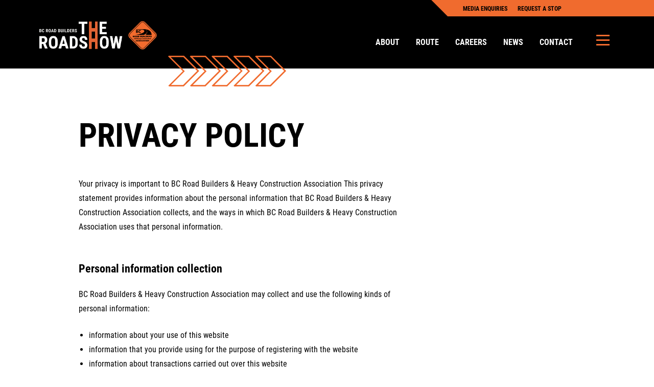

--- FILE ---
content_type: text/html; charset=UTF-8
request_url: https://bcroadshow.ca/privacy-policy/
body_size: 14118
content:
<!doctype html>
<html lang="en-CA">
<head>
	<meta charset="UTF-8">
	<meta name="viewport" content="width=device-width, user-scalable=yes, initial-scale=1.0, maximum-scale=5.0, minimum-scale=1.0">
	<link rel="profile" href="http://gmpg.org/xfn/11">

	<script data-cfasync="false" data-no-defer="1" data-no-minify="1" data-no-optimize="1">var ewww_webp_supported=!1;function check_webp_feature(A,e){var w;e=void 0!==e?e:function(){},ewww_webp_supported?e(ewww_webp_supported):((w=new Image).onload=function(){ewww_webp_supported=0<w.width&&0<w.height,e&&e(ewww_webp_supported)},w.onerror=function(){e&&e(!1)},w.src="data:image/webp;base64,"+{alpha:"UklGRkoAAABXRUJQVlA4WAoAAAAQAAAAAAAAAAAAQUxQSAwAAAARBxAR/Q9ERP8DAABWUDggGAAAABQBAJ0BKgEAAQAAAP4AAA3AAP7mtQAAAA=="}[A])}check_webp_feature("alpha");</script><script data-cfasync="false" data-no-defer="1" data-no-minify="1" data-no-optimize="1">var Arrive=function(c,w){"use strict";if(c.MutationObserver&&"undefined"!=typeof HTMLElement){var r,a=0,u=(r=HTMLElement.prototype.matches||HTMLElement.prototype.webkitMatchesSelector||HTMLElement.prototype.mozMatchesSelector||HTMLElement.prototype.msMatchesSelector,{matchesSelector:function(e,t){return e instanceof HTMLElement&&r.call(e,t)},addMethod:function(e,t,r){var a=e[t];e[t]=function(){return r.length==arguments.length?r.apply(this,arguments):"function"==typeof a?a.apply(this,arguments):void 0}},callCallbacks:function(e,t){t&&t.options.onceOnly&&1==t.firedElems.length&&(e=[e[0]]);for(var r,a=0;r=e[a];a++)r&&r.callback&&r.callback.call(r.elem,r.elem);t&&t.options.onceOnly&&1==t.firedElems.length&&t.me.unbindEventWithSelectorAndCallback.call(t.target,t.selector,t.callback)},checkChildNodesRecursively:function(e,t,r,a){for(var i,n=0;i=e[n];n++)r(i,t,a)&&a.push({callback:t.callback,elem:i}),0<i.childNodes.length&&u.checkChildNodesRecursively(i.childNodes,t,r,a)},mergeArrays:function(e,t){var r,a={};for(r in e)e.hasOwnProperty(r)&&(a[r]=e[r]);for(r in t)t.hasOwnProperty(r)&&(a[r]=t[r]);return a},toElementsArray:function(e){return e=void 0!==e&&("number"!=typeof e.length||e===c)?[e]:e}}),e=(l.prototype.addEvent=function(e,t,r,a){a={target:e,selector:t,options:r,callback:a,firedElems:[]};return this._beforeAdding&&this._beforeAdding(a),this._eventsBucket.push(a),a},l.prototype.removeEvent=function(e){for(var t,r=this._eventsBucket.length-1;t=this._eventsBucket[r];r--)e(t)&&(this._beforeRemoving&&this._beforeRemoving(t),(t=this._eventsBucket.splice(r,1))&&t.length&&(t[0].callback=null))},l.prototype.beforeAdding=function(e){this._beforeAdding=e},l.prototype.beforeRemoving=function(e){this._beforeRemoving=e},l),t=function(i,n){var o=new e,l=this,s={fireOnAttributesModification:!1};return o.beforeAdding(function(t){var e=t.target;e!==c.document&&e!==c||(e=document.getElementsByTagName("html")[0]);var r=new MutationObserver(function(e){n.call(this,e,t)}),a=i(t.options);r.observe(e,a),t.observer=r,t.me=l}),o.beforeRemoving(function(e){e.observer.disconnect()}),this.bindEvent=function(e,t,r){t=u.mergeArrays(s,t);for(var a=u.toElementsArray(this),i=0;i<a.length;i++)o.addEvent(a[i],e,t,r)},this.unbindEvent=function(){var r=u.toElementsArray(this);o.removeEvent(function(e){for(var t=0;t<r.length;t++)if(this===w||e.target===r[t])return!0;return!1})},this.unbindEventWithSelectorOrCallback=function(r){var a=u.toElementsArray(this),i=r,e="function"==typeof r?function(e){for(var t=0;t<a.length;t++)if((this===w||e.target===a[t])&&e.callback===i)return!0;return!1}:function(e){for(var t=0;t<a.length;t++)if((this===w||e.target===a[t])&&e.selector===r)return!0;return!1};o.removeEvent(e)},this.unbindEventWithSelectorAndCallback=function(r,a){var i=u.toElementsArray(this);o.removeEvent(function(e){for(var t=0;t<i.length;t++)if((this===w||e.target===i[t])&&e.selector===r&&e.callback===a)return!0;return!1})},this},i=new function(){var s={fireOnAttributesModification:!1,onceOnly:!1,existing:!1};function n(e,t,r){return!(!u.matchesSelector(e,t.selector)||(e._id===w&&(e._id=a++),-1!=t.firedElems.indexOf(e._id)))&&(t.firedElems.push(e._id),!0)}var c=(i=new t(function(e){var t={attributes:!1,childList:!0,subtree:!0};return e.fireOnAttributesModification&&(t.attributes=!0),t},function(e,i){e.forEach(function(e){var t=e.addedNodes,r=e.target,a=[];null!==t&&0<t.length?u.checkChildNodesRecursively(t,i,n,a):"attributes"===e.type&&n(r,i)&&a.push({callback:i.callback,elem:r}),u.callCallbacks(a,i)})})).bindEvent;return i.bindEvent=function(e,t,r){t=void 0===r?(r=t,s):u.mergeArrays(s,t);var a=u.toElementsArray(this);if(t.existing){for(var i=[],n=0;n<a.length;n++)for(var o=a[n].querySelectorAll(e),l=0;l<o.length;l++)i.push({callback:r,elem:o[l]});if(t.onceOnly&&i.length)return r.call(i[0].elem,i[0].elem);setTimeout(u.callCallbacks,1,i)}c.call(this,e,t,r)},i},o=new function(){var a={};function i(e,t){return u.matchesSelector(e,t.selector)}var n=(o=new t(function(){return{childList:!0,subtree:!0}},function(e,r){e.forEach(function(e){var t=e.removedNodes,e=[];null!==t&&0<t.length&&u.checkChildNodesRecursively(t,r,i,e),u.callCallbacks(e,r)})})).bindEvent;return o.bindEvent=function(e,t,r){t=void 0===r?(r=t,a):u.mergeArrays(a,t),n.call(this,e,t,r)},o};d(HTMLElement.prototype),d(NodeList.prototype),d(HTMLCollection.prototype),d(HTMLDocument.prototype),d(Window.prototype);var n={};return s(i,n,"unbindAllArrive"),s(o,n,"unbindAllLeave"),n}function l(){this._eventsBucket=[],this._beforeAdding=null,this._beforeRemoving=null}function s(e,t,r){u.addMethod(t,r,e.unbindEvent),u.addMethod(t,r,e.unbindEventWithSelectorOrCallback),u.addMethod(t,r,e.unbindEventWithSelectorAndCallback)}function d(e){e.arrive=i.bindEvent,s(i,e,"unbindArrive"),e.leave=o.bindEvent,s(o,e,"unbindLeave")}}(window,void 0),ewww_webp_supported=!1;function check_webp_feature(e,t){var r;ewww_webp_supported?t(ewww_webp_supported):((r=new Image).onload=function(){ewww_webp_supported=0<r.width&&0<r.height,t(ewww_webp_supported)},r.onerror=function(){t(!1)},r.src="data:image/webp;base64,"+{alpha:"UklGRkoAAABXRUJQVlA4WAoAAAAQAAAAAAAAAAAAQUxQSAwAAAARBxAR/Q9ERP8DAABWUDggGAAAABQBAJ0BKgEAAQAAAP4AAA3AAP7mtQAAAA==",animation:"UklGRlIAAABXRUJQVlA4WAoAAAASAAAAAAAAAAAAQU5JTQYAAAD/////AABBTk1GJgAAAAAAAAAAAAAAAAAAAGQAAABWUDhMDQAAAC8AAAAQBxAREYiI/gcA"}[e])}function ewwwLoadImages(e){if(e){for(var t=document.querySelectorAll(".batch-image img, .image-wrapper a, .ngg-pro-masonry-item a, .ngg-galleria-offscreen-seo-wrapper a"),r=0,a=t.length;r<a;r++)ewwwAttr(t[r],"data-src",t[r].getAttribute("data-webp")),ewwwAttr(t[r],"data-thumbnail",t[r].getAttribute("data-webp-thumbnail"));for(var i=document.querySelectorAll("div.woocommerce-product-gallery__image"),r=0,a=i.length;r<a;r++)ewwwAttr(i[r],"data-thumb",i[r].getAttribute("data-webp-thumb"))}for(var n=document.querySelectorAll("video"),r=0,a=n.length;r<a;r++)ewwwAttr(n[r],"poster",e?n[r].getAttribute("data-poster-webp"):n[r].getAttribute("data-poster-image"));for(var o,l=document.querySelectorAll("img.ewww_webp_lazy_load"),r=0,a=l.length;r<a;r++)e&&(ewwwAttr(l[r],"data-lazy-srcset",l[r].getAttribute("data-lazy-srcset-webp")),ewwwAttr(l[r],"data-srcset",l[r].getAttribute("data-srcset-webp")),ewwwAttr(l[r],"data-lazy-src",l[r].getAttribute("data-lazy-src-webp")),ewwwAttr(l[r],"data-src",l[r].getAttribute("data-src-webp")),ewwwAttr(l[r],"data-orig-file",l[r].getAttribute("data-webp-orig-file")),ewwwAttr(l[r],"data-medium-file",l[r].getAttribute("data-webp-medium-file")),ewwwAttr(l[r],"data-large-file",l[r].getAttribute("data-webp-large-file")),null!=(o=l[r].getAttribute("srcset"))&&!1!==o&&o.includes("R0lGOD")&&ewwwAttr(l[r],"src",l[r].getAttribute("data-lazy-src-webp"))),l[r].className=l[r].className.replace(/\bewww_webp_lazy_load\b/,"");for(var s=document.querySelectorAll(".ewww_webp"),r=0,a=s.length;r<a;r++)e?(ewwwAttr(s[r],"srcset",s[r].getAttribute("data-srcset-webp")),ewwwAttr(s[r],"src",s[r].getAttribute("data-src-webp")),ewwwAttr(s[r],"data-orig-file",s[r].getAttribute("data-webp-orig-file")),ewwwAttr(s[r],"data-medium-file",s[r].getAttribute("data-webp-medium-file")),ewwwAttr(s[r],"data-large-file",s[r].getAttribute("data-webp-large-file")),ewwwAttr(s[r],"data-large_image",s[r].getAttribute("data-webp-large_image")),ewwwAttr(s[r],"data-src",s[r].getAttribute("data-webp-src"))):(ewwwAttr(s[r],"srcset",s[r].getAttribute("data-srcset-img")),ewwwAttr(s[r],"src",s[r].getAttribute("data-src-img"))),s[r].className=s[r].className.replace(/\bewww_webp\b/,"ewww_webp_loaded");window.jQuery&&jQuery.fn.isotope&&jQuery.fn.imagesLoaded&&(jQuery(".fusion-posts-container-infinite").imagesLoaded(function(){jQuery(".fusion-posts-container-infinite").hasClass("isotope")&&jQuery(".fusion-posts-container-infinite").isotope()}),jQuery(".fusion-portfolio:not(.fusion-recent-works) .fusion-portfolio-wrapper").imagesLoaded(function(){jQuery(".fusion-portfolio:not(.fusion-recent-works) .fusion-portfolio-wrapper").isotope()}))}function ewwwWebPInit(e){ewwwLoadImages(e),ewwwNggLoadGalleries(e),document.arrive(".ewww_webp",function(){ewwwLoadImages(e)}),document.arrive(".ewww_webp_lazy_load",function(){ewwwLoadImages(e)}),document.arrive("videos",function(){ewwwLoadImages(e)}),"loading"==document.readyState?document.addEventListener("DOMContentLoaded",ewwwJSONParserInit):("undefined"!=typeof galleries&&ewwwNggParseGalleries(e),ewwwWooParseVariations(e))}function ewwwAttr(e,t,r){null!=r&&!1!==r&&e.setAttribute(t,r)}function ewwwJSONParserInit(){"undefined"!=typeof galleries&&check_webp_feature("alpha",ewwwNggParseGalleries),check_webp_feature("alpha",ewwwWooParseVariations)}function ewwwWooParseVariations(e){if(e)for(var t=document.querySelectorAll("form.variations_form"),r=0,a=t.length;r<a;r++){var i=t[r].getAttribute("data-product_variations"),n=!1;try{for(var o in i=JSON.parse(i))void 0!==i[o]&&void 0!==i[o].image&&(void 0!==i[o].image.src_webp&&(i[o].image.src=i[o].image.src_webp,n=!0),void 0!==i[o].image.srcset_webp&&(i[o].image.srcset=i[o].image.srcset_webp,n=!0),void 0!==i[o].image.full_src_webp&&(i[o].image.full_src=i[o].image.full_src_webp,n=!0),void 0!==i[o].image.gallery_thumbnail_src_webp&&(i[o].image.gallery_thumbnail_src=i[o].image.gallery_thumbnail_src_webp,n=!0),void 0!==i[o].image.thumb_src_webp&&(i[o].image.thumb_src=i[o].image.thumb_src_webp,n=!0));n&&ewwwAttr(t[r],"data-product_variations",JSON.stringify(i))}catch(e){}}}function ewwwNggParseGalleries(e){if(e)for(var t in galleries){var r=galleries[t];galleries[t].images_list=ewwwNggParseImageList(r.images_list)}}function ewwwNggLoadGalleries(e){e&&document.addEventListener("ngg.galleria.themeadded",function(e,t){window.ngg_galleria._create_backup=window.ngg_galleria.create,window.ngg_galleria.create=function(e,t){var r=$(e).data("id");return galleries["gallery_"+r].images_list=ewwwNggParseImageList(galleries["gallery_"+r].images_list),window.ngg_galleria._create_backup(e,t)}})}function ewwwNggParseImageList(e){for(var t in e){var r=e[t];if(void 0!==r["image-webp"]&&(e[t].image=r["image-webp"],delete e[t]["image-webp"]),void 0!==r["thumb-webp"]&&(e[t].thumb=r["thumb-webp"],delete e[t]["thumb-webp"]),void 0!==r.full_image_webp&&(e[t].full_image=r.full_image_webp,delete e[t].full_image_webp),void 0!==r.srcsets)for(var a in r.srcsets)nggSrcset=r.srcsets[a],void 0!==r.srcsets[a+"-webp"]&&(e[t].srcsets[a]=r.srcsets[a+"-webp"],delete e[t].srcsets[a+"-webp"]);if(void 0!==r.full_srcsets)for(var i in r.full_srcsets)nggFSrcset=r.full_srcsets[i],void 0!==r.full_srcsets[i+"-webp"]&&(e[t].full_srcsets[i]=r.full_srcsets[i+"-webp"],delete e[t].full_srcsets[i+"-webp"])}return e}check_webp_feature("alpha",ewwwWebPInit);</script><meta name='robots' content='index, follow, max-image-preview:large, max-snippet:-1, max-video-preview:-1' />

	<!-- This site is optimized with the Yoast SEO plugin v26.7 - https://yoast.com/wordpress/plugins/seo/ -->
	<title>Privacy Policy - BC Road Builders Road Show</title>
	<link rel="canonical" href="https://bcroadshow.ca/privacy-policy/" />
	<meta property="og:locale" content="en_US" />
	<meta property="og:type" content="article" />
	<meta property="og:title" content="Privacy Policy - BC Road Builders Road Show" />
	<meta property="og:description" content="Your privacy is important to BC Road Builders &amp; Heavy Construction Association This privacy statement provides information about the personal..." />
	<meta property="og:url" content="https://bcroadshow.ca/privacy-policy/" />
	<meta property="og:site_name" content="BC Road Builders Road Show" />
	<meta property="article:modified_time" content="2023-11-21T00:16:37+00:00" />
	<meta property="og:image" content="https://bcroadshow.ca/wp-content/uploads/2023/12/road-show-og.jpg" />
	<meta property="og:image:width" content="1640" />
	<meta property="og:image:height" content="924" />
	<meta property="og:image:type" content="image/jpeg" />
	<meta name="twitter:card" content="summary_large_image" />
	<meta name="twitter:site" content="@BCRoadBuilders" />
	<meta name="twitter:label1" content="Est. reading time" />
	<meta name="twitter:data1" content="3 minutes" />
	<script type="application/ld+json" class="yoast-schema-graph">{"@context":"https://schema.org","@graph":[{"@type":"WebPage","@id":"https://bcroadshow.ca/privacy-policy/","url":"https://bcroadshow.ca/privacy-policy/","name":"Privacy Policy - BC Road Builders Road Show","isPartOf":{"@id":"https://bcroadshow.ca/#website"},"datePublished":"2023-09-12T20:47:31+00:00","dateModified":"2023-11-21T00:16:37+00:00","breadcrumb":{"@id":"https://bcroadshow.ca/privacy-policy/#breadcrumb"},"inLanguage":"en-CA","potentialAction":[{"@type":"ReadAction","target":["https://bcroadshow.ca/privacy-policy/"]}]},{"@type":"BreadcrumbList","@id":"https://bcroadshow.ca/privacy-policy/#breadcrumb","itemListElement":[{"@type":"ListItem","position":1,"name":"Home","item":"https://bcroadshow.ca/"},{"@type":"ListItem","position":2,"name":"Privacy Policy"}]},{"@type":"WebSite","@id":"https://bcroadshow.ca/#website","url":"https://bcroadshow.ca/","name":"BC Road Builders Road Show","description":"","publisher":{"@id":"https://bcroadshow.ca/#organization"},"potentialAction":[{"@type":"SearchAction","target":{"@type":"EntryPoint","urlTemplate":"https://bcroadshow.ca/?s={search_term_string}"},"query-input":{"@type":"PropertyValueSpecification","valueRequired":true,"valueName":"search_term_string"}}],"inLanguage":"en-CA"},{"@type":"Organization","@id":"https://bcroadshow.ca/#organization","name":"BC Road Builders Road Show","url":"https://bcroadshow.ca/","logo":{"@type":"ImageObject","inLanguage":"en-CA","@id":"https://bcroadshow.ca/#/schema/logo/image/","url":"https://bcroadshow.ca/wp-content/uploads/2023/09/BCRB_Roadshow_pos.png","contentUrl":"https://bcroadshow.ca/wp-content/uploads/2023/09/BCRB_Roadshow_pos.png","width":1042,"height":344,"caption":"BC Road Builders Road Show"},"image":{"@id":"https://bcroadshow.ca/#/schema/logo/image/"},"sameAs":["https://x.com/BCRoadBuilders","https://www.linkedin.com/company/bc-roadbuilders-and-heavy-construction-association","https://www.instagram.com/bcroadbuilders"]}]}</script>
	<!-- / Yoast SEO plugin. -->


<link rel="alternate" type="application/rss+xml" title="BC Road Builders Road Show &raquo; Feed" href="https://bcroadshow.ca/feed/" />
<link rel="alternate" title="oEmbed (JSON)" type="application/json+oembed" href="https://bcroadshow.ca/wp-json/oembed/1.0/embed?url=https%3A%2F%2Fbcroadshow.ca%2Fprivacy-policy%2F" />
<link rel="alternate" title="oEmbed (XML)" type="text/xml+oembed" href="https://bcroadshow.ca/wp-json/oembed/1.0/embed?url=https%3A%2F%2Fbcroadshow.ca%2Fprivacy-policy%2F&#038;format=xml" />
<style id='wp-img-auto-sizes-contain-inline-css' type='text/css'>
img:is([sizes=auto i],[sizes^="auto," i]){contain-intrinsic-size:3000px 1500px}
/*# sourceURL=wp-img-auto-sizes-contain-inline-css */
</style>
<link rel='stylesheet' id='style-css' href='https://bcroadshow.ca/wp-content/themes/bcroadshow/style.css?ver=6.9' type='text/css' media='all' />
<link rel='stylesheet' id='vendor-style-css' href='https://bcroadshow.ca/wp-content/themes/bcroadshow/assets/css/style-vendors.min.css?ver=250922-170928' type='text/css' media='all' />
<link rel='stylesheet' id='theme-style-css' href='https://bcroadshow.ca/wp-content/themes/bcroadshow/assets/css/style-theme.min.css?ver=250922-170928' type='text/css' media='all' />
<link rel='stylesheet' id='wp-block-paragraph-css' href='https://bcroadshow.ca/wp-includes/blocks/paragraph/style.min.css?ver=6.9' type='text/css' media='all' />
<link rel='stylesheet' id='wp-block-heading-css' href='https://bcroadshow.ca/wp-includes/blocks/heading/style.min.css?ver=6.9' type='text/css' media='all' />
<script type="text/javascript" src="https://bcroadshow.ca/wp-includes/js/jquery/jquery.min.js?ver=3.7.1" id="jquery-core-js"></script>
<script type="text/javascript" src="https://bcroadshow.ca/wp-includes/js/jquery/jquery-migrate.min.js?ver=3.4.1" id="jquery-migrate-js"></script>
<link rel="https://api.w.org/" href="https://bcroadshow.ca/wp-json/" /><link rel="alternate" title="JSON" type="application/json" href="https://bcroadshow.ca/wp-json/wp/v2/pages/71" /><link rel="EditURI" type="application/rsd+xml" title="RSD" href="https://bcroadshow.ca/xmlrpc.php?rsd" />
<link rel='shortlink' href='https://bcroadshow.ca/?p=71' />
<link rel="icon" type="image/png" href="https://bcroadshow.ca/wp-content/uploads/2024/01/BCRB_Favicon.svg"><noscript><style>.lazyload[data-src]{display:none !important;}</style></noscript><style>.lazyload{background-image:none !important;}.lazyload:before{background-image:none !important;}</style><style>.wp-block-gallery.is-cropped .blocks-gallery-item picture{height:100%;width:100%;}</style>	<script>
		// Passive event listeners
		jQuery.event.special.touchstart = {
			setup: function( _, ns, handle ) {
				this.addEventListener("touchstart", handle, { passive: !ns.includes("noPreventDefault") });
    	}
		};
		jQuery.event.special.touchmove = {
			setup: function( _, ns, handle ) {
				this.addEventListener("touchmove", handle, { passive: !ns.includes("noPreventDefault") });
			}
		};
		jQuery.event.special.wheel = {
			setup: function( _, ns, handle ){
				this.addEventListener("wheel", handle, { passive: true });
			}
		};
		jQuery.event.special.mousewheel = {
			setup: function( _, ns, handle ){
				this.addEventListener("mousewheel", handle, { passive: true });
			}
		};
	</script>
	<style id='wp-block-list-inline-css' type='text/css'>
ol,ul{box-sizing:border-box}:root :where(.wp-block-list.has-background){padding:1.25em 2.375em}
/*# sourceURL=https://bcroadshow.ca/wp-includes/blocks/list/style.min.css */
</style>
<style id='global-styles-inline-css' type='text/css'>
:root{--wp--preset--aspect-ratio--square: 1;--wp--preset--aspect-ratio--4-3: 4/3;--wp--preset--aspect-ratio--3-4: 3/4;--wp--preset--aspect-ratio--3-2: 3/2;--wp--preset--aspect-ratio--2-3: 2/3;--wp--preset--aspect-ratio--16-9: 16/9;--wp--preset--aspect-ratio--9-16: 9/16;--wp--preset--color--black: #000000;--wp--preset--color--cyan-bluish-gray: #abb8c3;--wp--preset--color--white: #ffffff;--wp--preset--color--pale-pink: #f78da7;--wp--preset--color--vivid-red: #cf2e2e;--wp--preset--color--luminous-vivid-orange: #ff6900;--wp--preset--color--luminous-vivid-amber: #fcb900;--wp--preset--color--light-green-cyan: #7bdcb5;--wp--preset--color--vivid-green-cyan: #00d084;--wp--preset--color--pale-cyan-blue: #8ed1fc;--wp--preset--color--vivid-cyan-blue: #0693e3;--wp--preset--color--vivid-purple: #9b51e0;--wp--preset--gradient--vivid-cyan-blue-to-vivid-purple: linear-gradient(135deg,rgb(6,147,227) 0%,rgb(155,81,224) 100%);--wp--preset--gradient--light-green-cyan-to-vivid-green-cyan: linear-gradient(135deg,rgb(122,220,180) 0%,rgb(0,208,130) 100%);--wp--preset--gradient--luminous-vivid-amber-to-luminous-vivid-orange: linear-gradient(135deg,rgb(252,185,0) 0%,rgb(255,105,0) 100%);--wp--preset--gradient--luminous-vivid-orange-to-vivid-red: linear-gradient(135deg,rgb(255,105,0) 0%,rgb(207,46,46) 100%);--wp--preset--gradient--very-light-gray-to-cyan-bluish-gray: linear-gradient(135deg,rgb(238,238,238) 0%,rgb(169,184,195) 100%);--wp--preset--gradient--cool-to-warm-spectrum: linear-gradient(135deg,rgb(74,234,220) 0%,rgb(151,120,209) 20%,rgb(207,42,186) 40%,rgb(238,44,130) 60%,rgb(251,105,98) 80%,rgb(254,248,76) 100%);--wp--preset--gradient--blush-light-purple: linear-gradient(135deg,rgb(255,206,236) 0%,rgb(152,150,240) 100%);--wp--preset--gradient--blush-bordeaux: linear-gradient(135deg,rgb(254,205,165) 0%,rgb(254,45,45) 50%,rgb(107,0,62) 100%);--wp--preset--gradient--luminous-dusk: linear-gradient(135deg,rgb(255,203,112) 0%,rgb(199,81,192) 50%,rgb(65,88,208) 100%);--wp--preset--gradient--pale-ocean: linear-gradient(135deg,rgb(255,245,203) 0%,rgb(182,227,212) 50%,rgb(51,167,181) 100%);--wp--preset--gradient--electric-grass: linear-gradient(135deg,rgb(202,248,128) 0%,rgb(113,206,126) 100%);--wp--preset--gradient--midnight: linear-gradient(135deg,rgb(2,3,129) 0%,rgb(40,116,252) 100%);--wp--preset--font-size--small: 13px;--wp--preset--font-size--medium: 20px;--wp--preset--font-size--large: 36px;--wp--preset--font-size--x-large: 42px;--wp--preset--spacing--20: 0.44rem;--wp--preset--spacing--30: 0.67rem;--wp--preset--spacing--40: 1rem;--wp--preset--spacing--50: 1.5rem;--wp--preset--spacing--60: 2.25rem;--wp--preset--spacing--70: 3.38rem;--wp--preset--spacing--80: 5.06rem;--wp--preset--shadow--natural: 6px 6px 9px rgba(0, 0, 0, 0.2);--wp--preset--shadow--deep: 12px 12px 50px rgba(0, 0, 0, 0.4);--wp--preset--shadow--sharp: 6px 6px 0px rgba(0, 0, 0, 0.2);--wp--preset--shadow--outlined: 6px 6px 0px -3px rgb(255, 255, 255), 6px 6px rgb(0, 0, 0);--wp--preset--shadow--crisp: 6px 6px 0px rgb(0, 0, 0);}:where(.is-layout-flex){gap: 0.5em;}:where(.is-layout-grid){gap: 0.5em;}body .is-layout-flex{display: flex;}.is-layout-flex{flex-wrap: wrap;align-items: center;}.is-layout-flex > :is(*, div){margin: 0;}body .is-layout-grid{display: grid;}.is-layout-grid > :is(*, div){margin: 0;}:where(.wp-block-columns.is-layout-flex){gap: 2em;}:where(.wp-block-columns.is-layout-grid){gap: 2em;}:where(.wp-block-post-template.is-layout-flex){gap: 1.25em;}:where(.wp-block-post-template.is-layout-grid){gap: 1.25em;}.has-black-color{color: var(--wp--preset--color--black) !important;}.has-cyan-bluish-gray-color{color: var(--wp--preset--color--cyan-bluish-gray) !important;}.has-white-color{color: var(--wp--preset--color--white) !important;}.has-pale-pink-color{color: var(--wp--preset--color--pale-pink) !important;}.has-vivid-red-color{color: var(--wp--preset--color--vivid-red) !important;}.has-luminous-vivid-orange-color{color: var(--wp--preset--color--luminous-vivid-orange) !important;}.has-luminous-vivid-amber-color{color: var(--wp--preset--color--luminous-vivid-amber) !important;}.has-light-green-cyan-color{color: var(--wp--preset--color--light-green-cyan) !important;}.has-vivid-green-cyan-color{color: var(--wp--preset--color--vivid-green-cyan) !important;}.has-pale-cyan-blue-color{color: var(--wp--preset--color--pale-cyan-blue) !important;}.has-vivid-cyan-blue-color{color: var(--wp--preset--color--vivid-cyan-blue) !important;}.has-vivid-purple-color{color: var(--wp--preset--color--vivid-purple) !important;}.has-black-background-color{background-color: var(--wp--preset--color--black) !important;}.has-cyan-bluish-gray-background-color{background-color: var(--wp--preset--color--cyan-bluish-gray) !important;}.has-white-background-color{background-color: var(--wp--preset--color--white) !important;}.has-pale-pink-background-color{background-color: var(--wp--preset--color--pale-pink) !important;}.has-vivid-red-background-color{background-color: var(--wp--preset--color--vivid-red) !important;}.has-luminous-vivid-orange-background-color{background-color: var(--wp--preset--color--luminous-vivid-orange) !important;}.has-luminous-vivid-amber-background-color{background-color: var(--wp--preset--color--luminous-vivid-amber) !important;}.has-light-green-cyan-background-color{background-color: var(--wp--preset--color--light-green-cyan) !important;}.has-vivid-green-cyan-background-color{background-color: var(--wp--preset--color--vivid-green-cyan) !important;}.has-pale-cyan-blue-background-color{background-color: var(--wp--preset--color--pale-cyan-blue) !important;}.has-vivid-cyan-blue-background-color{background-color: var(--wp--preset--color--vivid-cyan-blue) !important;}.has-vivid-purple-background-color{background-color: var(--wp--preset--color--vivid-purple) !important;}.has-black-border-color{border-color: var(--wp--preset--color--black) !important;}.has-cyan-bluish-gray-border-color{border-color: var(--wp--preset--color--cyan-bluish-gray) !important;}.has-white-border-color{border-color: var(--wp--preset--color--white) !important;}.has-pale-pink-border-color{border-color: var(--wp--preset--color--pale-pink) !important;}.has-vivid-red-border-color{border-color: var(--wp--preset--color--vivid-red) !important;}.has-luminous-vivid-orange-border-color{border-color: var(--wp--preset--color--luminous-vivid-orange) !important;}.has-luminous-vivid-amber-border-color{border-color: var(--wp--preset--color--luminous-vivid-amber) !important;}.has-light-green-cyan-border-color{border-color: var(--wp--preset--color--light-green-cyan) !important;}.has-vivid-green-cyan-border-color{border-color: var(--wp--preset--color--vivid-green-cyan) !important;}.has-pale-cyan-blue-border-color{border-color: var(--wp--preset--color--pale-cyan-blue) !important;}.has-vivid-cyan-blue-border-color{border-color: var(--wp--preset--color--vivid-cyan-blue) !important;}.has-vivid-purple-border-color{border-color: var(--wp--preset--color--vivid-purple) !important;}.has-vivid-cyan-blue-to-vivid-purple-gradient-background{background: var(--wp--preset--gradient--vivid-cyan-blue-to-vivid-purple) !important;}.has-light-green-cyan-to-vivid-green-cyan-gradient-background{background: var(--wp--preset--gradient--light-green-cyan-to-vivid-green-cyan) !important;}.has-luminous-vivid-amber-to-luminous-vivid-orange-gradient-background{background: var(--wp--preset--gradient--luminous-vivid-amber-to-luminous-vivid-orange) !important;}.has-luminous-vivid-orange-to-vivid-red-gradient-background{background: var(--wp--preset--gradient--luminous-vivid-orange-to-vivid-red) !important;}.has-very-light-gray-to-cyan-bluish-gray-gradient-background{background: var(--wp--preset--gradient--very-light-gray-to-cyan-bluish-gray) !important;}.has-cool-to-warm-spectrum-gradient-background{background: var(--wp--preset--gradient--cool-to-warm-spectrum) !important;}.has-blush-light-purple-gradient-background{background: var(--wp--preset--gradient--blush-light-purple) !important;}.has-blush-bordeaux-gradient-background{background: var(--wp--preset--gradient--blush-bordeaux) !important;}.has-luminous-dusk-gradient-background{background: var(--wp--preset--gradient--luminous-dusk) !important;}.has-pale-ocean-gradient-background{background: var(--wp--preset--gradient--pale-ocean) !important;}.has-electric-grass-gradient-background{background: var(--wp--preset--gradient--electric-grass) !important;}.has-midnight-gradient-background{background: var(--wp--preset--gradient--midnight) !important;}.has-small-font-size{font-size: var(--wp--preset--font-size--small) !important;}.has-medium-font-size{font-size: var(--wp--preset--font-size--medium) !important;}.has-large-font-size{font-size: var(--wp--preset--font-size--large) !important;}.has-x-large-font-size{font-size: var(--wp--preset--font-size--x-large) !important;}
/*# sourceURL=global-styles-inline-css */
</style>
</head>
<body class="wp-singular page-template page-template-templates page-template-text-only-page page-template-templatestext-only-page-php page page-id-71 wp-theme-bcroadshow no-sidebar">
	
	<div id="page" class="site">
		
		<a class="skip-link screen-reader-text" aria-label="skip link" href="#main" role="button">Skip to content</a>

		<header id="masthead" class="site-header text text-only">

			
			  <nav id="site-navigation" class="site-navigation navbar">

          <nav id="top-navigation" class="top-navigation">
        <div class="menu-top-menu-container"><ul id="top-desktop" class="top-desktop" itemscope itemtype="http://www.schema.org/SiteNavigationElement"><li  id="menu-item-200" class="menu-item menu-item-type-post_type menu-item-object-page menu-item-200 nav-item"><a itemprop="url" href="https://bcroadshow.ca/media/" class="nav-link"><span itemprop="name">Media enquiries</span></a></li>
<li  id="menu-item-196" class="menu-item menu-item-type-post_type menu-item-object-page menu-item-196 nav-item"><a itemprop="url" href="https://bcroadshow.ca/contact/" class="nav-link"><span itemprop="name">Request a stop</span></a></li>
<li><div id="google_translate_element"></div></li></ul></div>      </nav> 
    
    <div class="site-navigation__main  top-navigation__active">
      <div class="site-navigation__main__overlay"></div>
   
      <div class="navbar-brand-wrapper"><a href="https://bcroadshow.ca" class="primary-site-logo" rel="home" role="button"><img width="200" height="50" src="[data-uri]" class="custom-logo lazyload" alt="site logo - link to homepage" data-src="https://bcroadshow.ca/wp-content/uploads/2023/09/BC-road-builders-the-roadshow-logo.png" decoding="async" data-eio-rwidth="715" data-eio-rheight="185"><noscript><img width="200" height="50" src="https://bcroadshow.ca/wp-content/uploads/2023/09/BC-road-builders-the-roadshow-logo.png" class="custom-logo" alt="site logo - link to homepage" data-eio="l"></noscript></a><a href="https://bcroadshow.ca" class="alternative-site-logo" rel="home" role="button"><img width="200" height="50" src="[data-uri]" class="custom-logo lazyload" alt="site logo - link to homepage" data-src="https://bcroadshow.ca/wp-content/uploads/2023/09/BC-road-builders-the-roadshow-logo.png" decoding="async" data-eio-rwidth="715" data-eio-rheight="185"><noscript><img width="200" height="50" src="https://bcroadshow.ca/wp-content/uploads/2023/09/BC-road-builders-the-roadshow-logo.png" class="custom-logo" alt="site logo - link to homepage" data-eio="l"></noscript></a>        <span class="branding-icon branding-icon__nav">
        <svg xmlns="http://www.w3.org/2000/svg" xmlns:xlink="http://www.w3.org/1999/xlink" width="334" height="86.619" viewBox="0 0 334 86.619" class="branding-icon-svg"><defs><clipPath id="a"><rect width="334" height="86.619" fill="none" stroke="#f06b2e" stroke-width="4"/></clipPath></defs><g transform="translate(0 0)"><g transform="translate(0 0)" clip-path="url(#a)"><path d="M163.955,1.286l41.762,41.763L164.755,84.012l.062.062h39.75l41.825-41.825-41-41h-41.4Z" transform="translate(84.924 0.647)" fill="none" stroke="#f06b2e" stroke-miterlimit="10" stroke-width="4"/><path d="M123.408,1.286,165.17,43.049,124.208,84.012l.062.062h39.75l41.825-41.825-41-41h-41.4Z" transform="translate(63.922 0.647)" fill="none" stroke="#f06b2e" stroke-miterlimit="10" stroke-width="4"/><path d="M82.861,1.286l41.763,41.763L83.661,84.012l.062.062h39.75L165.3,42.249l-41-41H82.9Z" transform="translate(42.92 0.647)" fill="none" stroke="#f06b2e" stroke-miterlimit="10" stroke-width="4"/><path d="M42.314,1.286,84.076,43.049,43.114,84.012l.062.062h39.75L124.75,42.249l-41-41H42.35Z" transform="translate(21.917 0.647)" fill="none" stroke="#f06b2e" stroke-miterlimit="10" stroke-width="4"/><path d="M1.767,1.286,43.529,43.049,2.567,84.012l.062.062h39.75L84.2,42.249l-41-41H1.8Z" transform="translate(0.915 0.647)" fill="none" stroke="#f06b2e" stroke-miterlimit="10" stroke-width="4"/></g></g></svg>        </span>
      </div>
      <div class="site-navigation__inner">
        
        <div class="menu-desktop-menu-container"><ul id="menu-desktop" class="menu-desktop" itemscope itemtype="http://www.schema.org/SiteNavigationElement"><li  id="menu-item-103" class="menu-item menu-item-type-post_type menu-item-object-page menu-item-has-children dropdown menu-item-103 nav-item"><a href="https://bcroadshow.ca/about/" data-toggle="dropdown" role="button" aria-expanded="false" class="dropdown-toggle nav-link" id="menu-item-dropdown-103"><span itemprop="name">About</span></a>
<ul class="dropdown-menu" aria-labelledby="menu-item-dropdown-103">
	<li  id="menu-item-1637" class="menu-item menu-item-type-post_type menu-item-object-page menu-item-1637 nav-item"><a itemprop="url" href="https://bcroadshow.ca/faq/" class="dropdown-item" role="button"><span itemprop="name">FAQ</span></a></li>
	<li  id="menu-item-1786" class="menu-item menu-item-type-post_type menu-item-object-page menu-item-1786 nav-item"><a itemprop="url" href="https://bcroadshow.ca/resources/" class="dropdown-item" role="button"><span itemprop="name">Resources</span></a></li>
</ul>
</li>
<li  id="menu-item-1854" class="menu-item menu-item-type-post_type menu-item-object-page menu-item-1854 nav-item"><a itemprop="url" href="https://bcroadshow.ca/route/" class="nav-link"><span itemprop="name">Route</span></a></li>
<li  id="menu-item-1680" class="menu-item menu-item-type-post_type menu-item-object-page menu-item-has-children dropdown menu-item-1680 nav-item"><a href="https://bcroadshow.ca/careers/" data-toggle="dropdown" role="button" aria-expanded="false" class="dropdown-toggle nav-link" id="menu-item-dropdown-1680"><span itemprop="name">Careers</span></a>
<ul class="dropdown-menu" aria-labelledby="menu-item-dropdown-1680">
	<li  id="menu-item-1638" class="menu-item menu-item-type-post_type menu-item-object-page menu-item-1638 nav-item"><a itemprop="url" href="https://bcroadshow.ca/careers-directory/" class="dropdown-item" role="button"><span itemprop="name">Careers Directory</span></a></li>
	<li  id="menu-item-1751" class="menu-item menu-item-type-post_type menu-item-object-page menu-item-1751 nav-item"><a itemprop="url" href="https://bcroadshow.ca/careers/snowplow-operator/" class="dropdown-item" role="button"><span itemprop="name">Snowplow Operator</span></a></li>
	<li  id="menu-item-1752" class="menu-item menu-item-type-post_type menu-item-object-page menu-item-1752 nav-item"><a itemprop="url" href="https://bcroadshow.ca/careers/heavy-duty-mechanic/" class="dropdown-item" role="button"><span itemprop="name">Heavy Duty Mechanic</span></a></li>
	<li  id="menu-item-1753" class="menu-item menu-item-type-post_type menu-item-object-page menu-item-1753 nav-item"><a itemprop="url" href="https://bcroadshow.ca/careers/heavy-equipment-operator/" class="dropdown-item" role="button"><span itemprop="name">Heavy Equipment Operator</span></a></li>
</ul>
</li>
<li  id="menu-item-99" class="menu-item menu-item-type-post_type menu-item-object-page menu-item-99 nav-item"><a itemprop="url" href="https://bcroadshow.ca/news/" class="nav-link"><span itemprop="name">News</span></a></li>
<li  id="menu-item-98" class="menu-item menu-item-type-post_type menu-item-object-page menu-item-98 nav-item"><a itemprop="url" href="https://bcroadshow.ca/contact/" class="nav-link"><span itemprop="name">Contact</span></a></li>
</ul></div>        
        <button type="button" class="navbar-toggler collapsed hamburger hamburger--collapse" data-toggle="slide-collapse" data-target="#nav-items" aria-controls="nav-items" aria-expanded="false" aria-label="Toggle navigation">
          <span class="hamburger-box">
            <span class="hamburger-inner"></span> 
          </span>
        </button>
      </div>
    </div>
    <div id="nav-items" class="nav-items">
      <div id="nav-items-inner">
       
                  <div class="menu-mobile-container-1">
            <div class="navbar-vertical-slider-large"><ul id="mobile-menu-large" class="nav navbar-nav" itemscope itemtype="http://www.schema.org/SiteNavigationElement"><li  id="menu-item-109" class="large menu-item menu-item-type-post_type menu-item-object-page menu-item-has-children dropdown menu-item-109 nav-item"><a href="https://bcroadshow.ca/about/" data-toggle="dropdown" role="button" aria-expanded="false" class="dropdown-toggle nav-link" id="menu-item-dropdown-109"><span itemprop="name">About</span></a>
<ul class="dropdown-menu" aria-labelledby="menu-item-dropdown-109">
	<li  id="menu-item-1635" class="menu-item menu-item-type-post_type menu-item-object-page menu-item-1635 nav-item"><a itemprop="url" href="https://bcroadshow.ca/about/" class="dropdown-item" role="button"><span itemprop="name">About</span></a></li>
	<li  id="menu-item-1633" class="menu-item menu-item-type-post_type menu-item-object-page menu-item-1633 nav-item"><a itemprop="url" href="https://bcroadshow.ca/faq/" class="dropdown-item" role="button"><span itemprop="name">FAQ</span></a></li>
	<li  id="menu-item-1785" class="menu-item menu-item-type-post_type menu-item-object-page menu-item-1785 nav-item"><a itemprop="url" href="https://bcroadshow.ca/resources/" class="dropdown-item" role="button"><span itemprop="name">Resources</span></a></li>
</ul>
</li>
<li  id="menu-item-1855" class="large menu-item menu-item-type-post_type menu-item-object-page menu-item-1855 nav-item"><a itemprop="url" href="https://bcroadshow.ca/route/" class="nav-link"><span itemprop="name">Route</span></a></li>
<li  id="menu-item-1683" class="large menu-item menu-item-type-post_type menu-item-object-page menu-item-has-children dropdown menu-item-1683 nav-item"><a href="https://bcroadshow.ca/careers/" data-toggle="dropdown" role="button" aria-expanded="false" class="dropdown-toggle nav-link" id="menu-item-dropdown-1683"><span itemprop="name">Careers</span></a>
<ul class="dropdown-menu" aria-labelledby="menu-item-dropdown-1683">
	<li  id="menu-item-1682" class="large menu-item menu-item-type-post_type menu-item-object-page menu-item-1682 nav-item"><a itemprop="url" href="https://bcroadshow.ca/careers/" class="dropdown-item" role="button"><span itemprop="name">Careers</span></a></li>
	<li  id="menu-item-1634" class="menu-item menu-item-type-post_type menu-item-object-page menu-item-1634 nav-item"><a itemprop="url" href="https://bcroadshow.ca/careers-directory/" class="dropdown-item" role="button"><span itemprop="name">Careers Directory</span></a></li>
	<li  id="menu-item-1754" class="menu-item menu-item-type-post_type menu-item-object-page menu-item-1754 nav-item"><a itemprop="url" href="https://bcroadshow.ca/careers/snowplow-operator/" class="dropdown-item" role="button"><span itemprop="name">Snowplow Operator</span></a></li>
	<li  id="menu-item-1755" class="menu-item menu-item-type-post_type menu-item-object-page menu-item-1755 nav-item"><a itemprop="url" href="https://bcroadshow.ca/careers/heavy-duty-mechanic/" class="dropdown-item" role="button"><span itemprop="name">Heavy Duty Mechanic</span></a></li>
	<li  id="menu-item-1756" class="menu-item menu-item-type-post_type menu-item-object-page menu-item-1756 nav-item"><a itemprop="url" href="https://bcroadshow.ca/careers/heavy-equipment-operator/" class="dropdown-item" role="button"><span itemprop="name">Heavy Equipment Operator</span></a></li>
</ul>
</li>
</ul></div>          </div>
        

                  <div class="menu-mobile-container-2">
            <div class="navbar-vertical-slider"><ul id="mobile-menu" class="nav navbar-nav" itemscope itemtype="http://www.schema.org/SiteNavigationElement"><li  id="menu-item-611" class="menu-item menu-item-type-post_type menu-item-object-page menu-item-611 nav-item"><a itemprop="url" href="https://bcroadshow.ca/news/" class="nav-link"><span itemprop="name">News</span></a></li>
<li  id="menu-item-612" class="menu-item menu-item-type-post_type menu-item-object-page menu-item-612 nav-item"><a itemprop="url" href="https://bcroadshow.ca/contact/" class="nav-link"><span itemprop="name">Contact</span></a></li>
<li  id="menu-item-613" class="menu-item menu-item-type-post_type menu-item-object-page menu-item-613 nav-item"><a itemprop="url" href="https://bcroadshow.ca/media/" class="nav-link"><span itemprop="name">Media</span></a></li>
</ul></div>          </div>
         
        <div class="nav-items__side-panel">
                  </div>

      </div>
    </div>
  </nav>

		</header>
		<div id="content" class="site-content">
	<div id="primary" class="content-area">
		<main id="main" class="site-main">

      
        <article id="post-71" class="post-71 page type-page status-publish hentry">

          <header id="entry-header" class="entry-header bg--text text-only">

  <div class="entry-header__content">
    <div class="container-fluid">
      <div class="row">
        <div class="col-md-10 order-0 order-md-1">
          <h1 class="header h1">Privacy Policy</h1>                                      </div>
        <span class="branding-icon branding-icon__header"><svg xmlns="http://www.w3.org/2000/svg" xmlns:xlink="http://www.w3.org/1999/xlink" width="334" height="86.619" viewBox="0 0 334 86.619" class="branding-icon-svg"><defs><clipPath id="a"><rect width="334" height="86.619" fill="none" stroke="#f06b2e" stroke-width="4"/></clipPath></defs><g transform="translate(0 0)"><g transform="translate(0 0)" clip-path="url(#a)"><path d="M163.955,1.286l41.762,41.763L164.755,84.012l.062.062h39.75l41.825-41.825-41-41h-41.4Z" transform="translate(84.924 0.647)" fill="none" stroke="#f06b2e" stroke-miterlimit="10" stroke-width="4"/><path d="M123.408,1.286,165.17,43.049,124.208,84.012l.062.062h39.75l41.825-41.825-41-41h-41.4Z" transform="translate(63.922 0.647)" fill="none" stroke="#f06b2e" stroke-miterlimit="10" stroke-width="4"/><path d="M82.861,1.286l41.763,41.763L83.661,84.012l.062.062h39.75L165.3,42.249l-41-41H82.9Z" transform="translate(42.92 0.647)" fill="none" stroke="#f06b2e" stroke-miterlimit="10" stroke-width="4"/><path d="M42.314,1.286,84.076,43.049,43.114,84.012l.062.062h39.75L124.75,42.249l-41-41H42.35Z" transform="translate(21.917 0.647)" fill="none" stroke="#f06b2e" stroke-miterlimit="10" stroke-width="4"/><path d="M1.767,1.286,43.529,43.049,2.567,84.012l.062.062h39.75L84.2,42.249l-41-41H1.8Z" transform="translate(0.915 0.647)" fill="none" stroke="#f06b2e" stroke-miterlimit="10" stroke-width="4"/></g></g></svg></span> 
      </div>
    </div>
  </div>
  
  </header>        
          <div class="container-fluid default-editor bg----white">
            <div class="row">
              
              <div class="col-md-10 col-lg-8 animation-item" data-animation="animate__fadeInUp">
                                  
<p>Your privacy is important to BC Road Builders &amp; Heavy Construction Association This privacy statement provides information about the personal information that BC Road Builders &amp; Heavy Construction Association collects, and the ways in which BC Road Builders &amp; Heavy Construction Association uses that personal information.</p>



<h3 class="wp-block-heading">Personal information collection</h3>



<p>BC Road Builders &amp; Heavy Construction Association may collect and use the following kinds of personal information:</p>



<ul class="wp-block-list">
<li>information about your use of this website</li>



<li>information that you provide using for the purpose of registering with the website</li>



<li>information about transactions carried out over this website</li>



<li>information that you provide for the purpose of subscribing to the website services and</li>



<li>any other information tahat you send to BC Road Builders &amp; Heavy Construction Association</li>
</ul>



<h3 class="wp-block-heading">Using personal information</h3>



<p>BC Road Builders &amp; Heavy Construction Association amay use your personal information to:</p>



<ul class="wp-block-list">
<li>administer this website;</li>



<li>personalize the website for you;</li>



<li>enable your access to and use of the website services;</li>



<li>publish information about you on the website;</li>



<li>send to you products that you purchase;</li>



<li>supply to you services that you purchase;</li>



<li>send to you statements and invoices;</li>



<li>collect payments from you; and send you marketing communications.</li>
</ul>



<p>Where BC Road Builders &amp; Heavy Construction Association discloses your personal information to its agents or sub-contractors for these purposes, the agent or sub-contractor in question will be obligated to use that personal information in accordance with the terms of this privacy statement.</p>



<p>In addition to the disclosures reasonably necessary for the purposes identified elsewhere above, BC Road Builders &amp; Heavy Construction Association may disclose your personal information to the extent that it is required to do so by law, in connection with any legal proceedings or prospective legal proceedings, and in order to establish, exercise or defend its legal rights.</p>



<h3 class="wp-block-heading">Securing your data</h3>



<p>BC Road Builders &amp; Heavy Construction Association will take reasonable technical and organisational precautions to prevent the loss, misuse or alteration of your personal information.</p>



<p>BC Road Builders &amp; Heavy Construction Association will store all the personal information you provide [on its secure servers].</p>



<h3 class="wp-block-heading">Cross-border data transfers</h3>



<p>Information that BC Road Builders &amp; Heavy Construction Association collects may be stored and processed in and transferred between any of the countries in which BC Road Builders &amp; Heavy Construction Association operates to enable the use of the information in accordance with this privacy policy.</p>



<p>You agree to such cross-border transfers of personal information.</p>



<h3 class="wp-block-heading">Updating this statement</h3>



<p>BC Road Builders &amp; Heavy Construction Association may update this privacy policy by posting a new version on this website.</p>



<p>You should check this page occasionally to ensure you are familiar with any changes.</p>



<h3 class="wp-block-heading">Other websites</h3>



<p>This website contains links to other websites.</p>



<p>BC Road Builders &amp; Heavy Construction Association is not responsible for the privacy policies or practices of any third party.</p>



<h3 class="wp-block-heading">Contact BC Road Builders &amp; Heavy Construction Association</h3>



<p>If you have any questions about this privacy policy or BC Road Builders &amp; Heavy Construction Association treatment of your personal information, please call:</p>



<p>by phone at <a href="tel:+16044360220">+1 (604) 436-0220</a></p>
                              </div>

            </div>
          </div>
        </article>

      
		</main><!-- #main -->
	</div><!-- #primary -->

		</div>
	<footer id="colophon" class="site-footer bg--black">
		<div class="container-fluid">
			<div class="row row-align-center">

			  <div class="divider-top divider"></div>

				<div class="col-lg-4 col-md-8">

												<div class="site-footer__cta">
								<h2 class="header h3"><span>Driving Careers</span><br>
in Highway Maintenance
&amp; Road Building</h2>							</div>
						
					<div class="site-footer__logo">
						<div class="site-footer__footer-logo"><img width="200" height="50" src="[data-uri]" alt="site logo - link to homepage" data-src="https://bcroadshow.ca/wp-content/uploads/2023/09/BC-road-builders-the-roadshow-logo.png" decoding="async" class="lazyload" data-eio-rwidth="715" data-eio-rheight="185"><noscript><img width="200" height="50" src="https://bcroadshow.ca/wp-content/uploads/2023/09/BC-road-builders-the-roadshow-logo.png" alt="site logo - link to homepage" data-eio="l"></noscript><picture><source   type="image/webp" data-srcset="https://bcroadshow.ca/wp-content/uploads/2025/05/Canada-BC-Tagline_LockupMark_RGB_rev.png.webp"><img width="200" height="50" src="[data-uri]" alt="site logo - link to homepage" data-eio="p" data-src="https://bcroadshow.ca/wp-content/uploads/2025/05/Canada-BC-Tagline_LockupMark_RGB_rev.png" decoding="async" class="lazyload" data-eio-rwidth="1152" data-eio-rheight="338"></picture><noscript><img width="200" height="50" src="https://bcroadshow.ca/wp-content/uploads/2025/05/Canada-BC-Tagline_LockupMark_RGB_rev.png" alt="site logo - link to homepage" data-eio="l"></noscript></div>					</div>

				</div>
				<div class="col-lg-8 offset-col">
					<div class="row row-align-center">

													<div class="col-lg-3 col-md-3 site-footer__link-menu">
								<h3 class="section-header">Useful links</h3>
								<nav id="footer-navigation-links" class="menu-footer-menu-container"><ul id="menu-footer-links" class="nav" itemscope itemtype="http://www.schema.org/SiteNavigationElement"><li id="menu-item-204" class="menu-item menu-item-type-post_type menu-item-object-page menu-item-204"><a href="https://bcroadshow.ca/about/">About</a></li>
<li id="menu-item-1856" class="menu-item menu-item-type-post_type menu-item-object-page menu-item-1856"><a href="https://bcroadshow.ca/route/">Route</a></li>
<li id="menu-item-1687" class="menu-item menu-item-type-post_type menu-item-object-page menu-item-1687"><a href="https://bcroadshow.ca/careers/">Careers</a></li>
<li id="menu-item-206" class="menu-item menu-item-type-post_type menu-item-object-page menu-item-206"><a href="https://bcroadshow.ca/news/">News</a></li>
<li id="menu-item-205" class="menu-item menu-item-type-post_type menu-item-object-page menu-item-205"><a href="https://bcroadshow.ca/contact/">Contact</a></li>
<li id="menu-item-1712" class="menu-item menu-item-type-post_type menu-item-object-page menu-item-1712"><a href="https://bcroadshow.ca/media/">Media</a></li>
</ul></nav>							</div>
						
								<div class="col-md-5 col-lg-5 site-footer__locations">

									
										<div class="site-footer__locations__location">
											
																							<h3 class="section-header">BC ROAD BUILDERS AND HEAVY CONSTRUCTION ASSOCIATION</h3>
																							<p>Suite 307, 8678 Greenall Ave.
<br>Burnaby, BC V5J 3M6</p>
											
																							<p class="number">T: <a href="tel:604.436.0220">604.436.0220</a></p>
											
											
										</div>
																	</div>
														<div class="col-lg-4 col-md-3 site-footer__social-media">
								<h3 class="section-header">Connect</h3>
								<ul class="social-media"><li itemscope itemtype="http://schema.org/Organization"><a href="https://www.instagram.com/bcroadshow/ " class="social-link" target="_blank" itemprop="url" role="button" aria-label="@BCRoadShow"><svg xmlns="http://www.w3.org/2000/svg" viewBox="0 0 448 512"><path d="M224.1 141c-63.6 0-114.9 51.3-114.9 114.9s51.3 114.9 114.9 114.9S339 319.5 339 255.9 287.7 141 224.1 141zm0 189.6c-41.1 0-74.7-33.5-74.7-74.7s33.5-74.7 74.7-74.7 74.7 33.5 74.7 74.7-33.6 74.7-74.7 74.7zm146.4-194.3c0 14.9-12 26.8-26.8 26.8-14.9 0-26.8-12-26.8-26.8s12-26.8 26.8-26.8 26.8 12 26.8 26.8zm76.1 27.2c-1.7-35.9-9.9-67.7-36.2-93.9-26.2-26.2-58-34.4-93.9-36.2-37-2.1-147.9-2.1-184.9 0-35.8 1.7-67.6 9.9-93.9 36.1s-34.4 58-36.2 93.9c-2.1 37-2.1 147.9 0 184.9 1.7 35.9 9.9 67.7 36.2 93.9s58 34.4 93.9 36.2c37 2.1 147.9 2.1 184.9 0 35.9-1.7 67.7-9.9 93.9-36.2 26.2-26.2 34.4-58 36.2-93.9 2.1-37 2.1-147.8 0-184.8zM398.8 388c-7.8 19.6-22.9 34.7-42.6 42.6-29.5 11.7-99.5 9-132.1 9s-102.7 2.6-132.1-9c-19.6-7.8-34.7-22.9-42.6-42.6-11.7-29.5-9-99.5-9-132.1s-2.6-102.7 9-132.1c7.8-19.6 22.9-34.7 42.6-42.6 29.5-11.7 99.5-9 132.1-9s102.7-2.6 132.1 9c19.6 7.8 34.7 22.9 42.6 42.6 11.7 29.5 9 99.5 9 132.1s2.7 102.7-9 132.1z"/></svg>@BCRoadShow</a></li><li itemscope itemtype="http://schema.org/Organization"><a href="http://facebook.com/BCRoadBuildersRoadShow " class="social-link" target="_blank" itemprop="url" role="button" aria-label="@BCRoadShow"><svg xmlns="http://www.w3.org/2000/svg" viewBox="0 0 23.82 23.819"><defs><clipPath id="a"><rect width="23.82" height="23.82" fill="#f06b2e"/></clipPath></defs><g transform="translate(0 0)"><g transform="translate(0 0)" clip-path="url(#a)"><path d="M17.791,0H6.029A6.029,6.029,0,0,0,0,6.029V17.791A6.029,6.029,0,0,0,6.029,23.82h4.042V15.311H7.085v-3.4h2.987V9.318c0-2.948,1.757-4.577,4.444-4.577a18.08,18.08,0,0,1,2.633.23V7.865H15.665A1.7,1.7,0,0,0,13.748,9.7V11.91h3.263l-.521,3.4H13.748v8.507h4.043a6.029,6.029,0,0,0,6.029-6.029V6.029A6.029,6.029,0,0,0,17.791,0" transform="translate(0 0)"/></g></g></svg>@BCRoadShow</a></li><li itemscope itemtype="http://schema.org/Organization"><a href="https://www.linkedin.com/showcase/bc-road-show/ " class="social-link" target="_blank" itemprop="url" role="button" aria-label="BCRB RoadShow"><svg xmlns="http://www.w3.org/2000/svg" viewBox="0 0 448 512"><path d="M100.28 448H7.4V148.9h92.88zM53.79 108.1C24.09 108.1 0 83.5 0 53.8a53.79 53.79 0 0 1 107.58 0c0 29.7-24.1 54.3-53.79 54.3zM447.9 448h-92.68V302.4c0-34.7-.7-79.2-48.29-79.2-48.29 0-55.69 37.7-55.69 76.7V448h-92.78V148.9h89.08v40.8h1.3c12.4-23.5 42.69-48.3 87.88-48.3 94 0 111.28 61.9 111.28 142.3V448z"/></svg>BCRB RoadShow</a></li></ul> 
							</div>
						
					</div><!-- row -->
					
												<div class="row row-align-center">
								<div class="col-lg-12 col-md-11 site-footer__blurb">
									<div class="blurb"><p>The BC Road Builders and Heavy Construction Association office is located on the ancestral and unceded homelands of the hən̓ q ̓əmin̓ əm ̓ and Sḵwx̱wú7mesh speaking peoples. We are grateful for the opportunity to be on this territory.</p>
</div>								</div>
							</div><!-- row -->
										</div> <!-- col -->
			</div><!-- row -->

			<div class="row row-align-center">
				<div class="divider"></div>

				<div class="col-lg-4 col-md-8 order-1 order-lg-0 site-footer__copyright">
						
					<p>&copy;&nbsp;Copyright&nbsp;2026&nbsp;BC Road Builders & Heavy Construction Association</p>
				</div>

								<div class="col-lg-8 col-md-4 order-0 order-lg-1 offset-col site-footer__terms-menu">
						<nav id="footer-navigation-terms" class="menu-footer-terms-nav-container"><ul id="menu-footer-terms" class="nav" itemscope itemtype="http://www.schema.org/SiteNavigationElement"><li id="menu-item-51" class="menu-item menu-item-type-post_type menu-item-object-page menu-item-51"><span class="sep">&nbsp;|&nbsp;</span><a href="https://bcroadshow.ca/terms-of-use/">Terms of Use</a></li>
<li id="menu-item-73" class="menu-item menu-item-type-post_type menu-item-object-page current-menu-item page_item page-item-71 current_page_item menu-item-73"><span class="sep">&nbsp;|&nbsp;</span><a href="https://bcroadshow.ca/privacy-policy/" aria-current="page">Privacy Policy</a></li>
<li class="menu-item agency"><span class="sep">&nbsp;|&nbsp;</span><a href="https://sitepartners.ca" target="_blank" rel="external" role="button">Website by SitePartners</a></li></ul></nav>					</div>
								</div><!-- row -->	

		</div>
	</footer><!-- #colophon -->
</div><!-- #page -->

<!-- Google tag (gtag.js) -->
<script async src="https://www.googletagmanager.com/gtag/js?id=G-JPZRTPCJLC"></script>
<script>
  window.dataLayer = window.dataLayer || [];
  function gtag(){dataLayer.push(arguments);}
  gtag('js', new Date());

  gtag('config', 'G-JPZRTPCJLC');
</script>
<script type="text/javascript">
	function googleTranslateElementInit() {
		new google.translate.TranslateElement({pageLanguage: 'en', includedLanguages: 'en,fr,hi,zh-CN,zh-TW,es', layout: google.translate.TranslateElement.InlineLayout.SIMPLE}, 'google_translate_element');
	}
	// jQuery( function ( $ ) {
		// var targetElement = document.getElementById("google_translate_element");
		// var yourContent = "Language"
		// targetElement.addEventListener("DOMNodeInserted", () => {
		// 	$(".goog-te-gadget-simple a span:first").each(function (i, obj) {
		// 		if (obj.childNodes[0] && obj.childNodes[0].textContent == "Select Language") {
		// 			$(obj).html(yourContent);
		// 		}
		// 	});
		// });
	// });
</script>
<script type="text/javascript" src="https://translate.google.com/translate_a/element.js?cb=googleTranslateElementInit" defer></script>

<script type="speculationrules">
{"prefetch":[{"source":"document","where":{"and":[{"href_matches":"/*"},{"not":{"href_matches":["/wp-*.php","/wp-admin/*","/wp-content/uploads/*","/wp-content/*","/wp-content/plugins/*","/wp-content/themes/bcroadshow/*","/*\\?(.+)"]}},{"not":{"selector_matches":"a[rel~=\"nofollow\"]"}},{"not":{"selector_matches":".no-prefetch, .no-prefetch a"}}]},"eagerness":"conservative"}]}
</script>
	<div class="search-modal modal fade" id="searchModal" tabindex="-1" role="dialog" aria-hidden="true">
		<div class="modal-dialog modal-dialog-centered modal-dialog-scrollable" role="document">		
			<div class="modal-content">
				<button type="button" class="close" data-dismiss="modal" aria-label="Close">
					<span aria-hidden="true"><svg xmlns="http://www.w3.org/2000/svg" width="28.121" height="28.121" viewBox="0 0 28.121 28.121"><g class="Group_3" data-name="Group 3" transform="translate(-1117.247 -40.247)"><line class="Line_4" data-name="Line 4" x2="36.77" transform="translate(1118.308 41.308) rotate(45)" fill="none" stroke="#f06b2e" stroke-width="3"/><line class="Line_5" data-name="Line 5" x2="36.77" transform="translate(1118.308 67.308) rotate(-45)" fill="none" stroke="#f06b2e" stroke-width="3"/></g></svg>
</span>
				</button>
				<form role="search" method="get" id="search-form" class="light-form" action="https://bcroadshow.ca"><input type="text" value="" name="s" id="s" placeholder="Search for..."/><button type="submit" id="searchsubmitModal" role="button" aria-label="search" class=""><span><svg xmlns="http://www.w3.org/2000/svg" width="24.346" height="24.346" viewBox="0 0 24.346 24.346"><g transform="translate(-4289.773 -232.883)"><circle cx="8.837" cy="8.837" r="8.837" transform="translate(4290.773 233.883)" fill="none" stroke="#fff" stroke-miterlimit="10" stroke-width="2"/><line x2="6.846" y2="6.846" transform="translate(4305.86 248.969)" fill="none" stroke="#fff" stroke-linecap="round" stroke-miterlimit="10" stroke-width="2"/></g></svg></span></button></form>			</div>
		</div>
	</div>
<script type="text/javascript" id="eio-lazy-load-js-before">
/* <![CDATA[ */
var eio_lazy_vars = {"exactdn_domain":"","skip_autoscale":0,"bg_min_dpr":1.1,"threshold":0,"use_dpr":1};
//# sourceURL=eio-lazy-load-js-before
/* ]]> */
</script>
<script type="text/javascript" src="https://bcroadshow.ca/wp-content/plugins/ewww-image-optimizer/includes/lazysizes.min.js?ver=831" id="eio-lazy-load-js" async="async" data-wp-strategy="async"></script>
<script type="text/javascript" src="https://bcroadshow.ca/wp-content/themes/bcroadshow/assets/js/vendor-bundle.min.js?ver=250922-170932" id="theme-script-vendor-js"></script>
<script type="text/javascript" id="theme-script-master-js-extra">
/* <![CDATA[ */
var ajax_resources = {"ajaxurl":"https://bcroadshow.ca/wp-admin/admin-ajax.php","query_vars":"{\"page\":\"\",\"pagename\":\"privacy-policy\"}","theme_path":"https://bcroadshow.ca/wp-content/themes/bcroadshow"};
//# sourceURL=theme-script-master-js-extra
/* ]]> */
</script>
<script type="text/javascript" src="https://bcroadshow.ca/wp-content/themes/bcroadshow/assets/js/bundle.min.js?ver=250922-170933" id="theme-script-master-js"></script>
<script>(function(){function c(){var b=a.contentDocument||a.contentWindow.document;if(b){var d=b.createElement('script');d.innerHTML="window.__CF$cv$params={r:'9bee22f64a3a90c0',t:'MTc2ODU3MTk5OS4wMDAwMDA='};var a=document.createElement('script');a.nonce='';a.src='/cdn-cgi/challenge-platform/scripts/jsd/main.js';document.getElementsByTagName('head')[0].appendChild(a);";b.getElementsByTagName('head')[0].appendChild(d)}}if(document.body){var a=document.createElement('iframe');a.height=1;a.width=1;a.style.position='absolute';a.style.top=0;a.style.left=0;a.style.border='none';a.style.visibility='hidden';document.body.appendChild(a);if('loading'!==document.readyState)c();else if(window.addEventListener)document.addEventListener('DOMContentLoaded',c);else{var e=document.onreadystatechange||function(){};document.onreadystatechange=function(b){e(b);'loading'!==document.readyState&&(document.onreadystatechange=e,c())}}}})();</script>

--- FILE ---
content_type: text/css
request_url: https://bcroadshow.ca/wp-content/themes/bcroadshow/style.css?ver=6.9
body_size: -144
content:
@charset "UTF-8";
/*!
Theme Name: BC Road Show v1.0
Theme URI: 
Author:  Ambr Digital
Author URI: https://www.bcroadshow.ca
Description: Description
Version: 2.0.0
License: Private License
License URI: LICENSE
Text Domain: AMBR Digital
*/

--- FILE ---
content_type: text/css
request_url: https://bcroadshow.ca/wp-content/themes/bcroadshow/assets/css/style-theme.min.css?ver=250922-170928
body_size: 15607
content:
@charset "UTF-8";.col-xxl,.col-xxl-1,.col-xxl-10,.col-xxl-11,.col-xxl-12,.col-xxl-2,.col-xxl-3,.col-xxl-4,.col-xxl-5,.col-xxl-6,.col-xxl-7,.col-xxl-8,.col-xxl-9,.col-xxl-auto{position:relative;width:100%;padding-right:15px;padding-left:15px}@media (min-width:1460px){.col-xxl{-ms-flex-preferred-size:0;flex-basis:0;-webkit-box-flex:1;-ms-flex-positive:1;flex-grow:1;max-width:100%}.row-cols-xxl-1>*{-webkit-box-flex:0;-ms-flex:0 0 100%;flex:0 0 100%;max-width:100%}.row-cols-xxl-2>*{-webkit-box-flex:0;-ms-flex:0 0 50%;flex:0 0 50%;max-width:50%}.row-cols-xxl-3>*{-webkit-box-flex:0;-ms-flex:0 0 33.3333333333%;flex:0 0 33.3333333333%;max-width:33.3333333333%}.row-cols-xxl-4>*{-webkit-box-flex:0;-ms-flex:0 0 25%;flex:0 0 25%;max-width:25%}.row-cols-xxl-5>*{-webkit-box-flex:0;-ms-flex:0 0 20%;flex:0 0 20%;max-width:20%}.row-cols-xxl-6>*{-webkit-box-flex:0;-ms-flex:0 0 16.6666666667%;flex:0 0 16.6666666667%;max-width:16.6666666667%}.col-xxl-auto{-webkit-box-flex:0;-ms-flex:0 0 auto;flex:0 0 auto;width:auto;max-width:100%}.col-xxl-1{-webkit-box-flex:0;-ms-flex:0 0 8.3333333333%;flex:0 0 8.3333333333%;max-width:8.3333333333%}.col-xxl-2{-webkit-box-flex:0;-ms-flex:0 0 16.6666666667%;flex:0 0 16.6666666667%;max-width:16.6666666667%}.col-xxl-3{-webkit-box-flex:0;-ms-flex:0 0 25%;flex:0 0 25%;max-width:25%}.col-xxl-4{-webkit-box-flex:0;-ms-flex:0 0 33.3333333333%;flex:0 0 33.3333333333%;max-width:33.3333333333%}.col-xxl-5{-webkit-box-flex:0;-ms-flex:0 0 41.6666666667%;flex:0 0 41.6666666667%;max-width:41.6666666667%}.col-xxl-6{-webkit-box-flex:0;-ms-flex:0 0 50%;flex:0 0 50%;max-width:50%}.col-xxl-7{-webkit-box-flex:0;-ms-flex:0 0 58.3333333333%;flex:0 0 58.3333333333%;max-width:58.3333333333%}.col-xxl-8{-webkit-box-flex:0;-ms-flex:0 0 66.6666666667%;flex:0 0 66.6666666667%;max-width:66.6666666667%}.col-xxl-9{-webkit-box-flex:0;-ms-flex:0 0 75%;flex:0 0 75%;max-width:75%}.col-xxl-10{-webkit-box-flex:0;-ms-flex:0 0 83.3333333333%;flex:0 0 83.3333333333%;max-width:83.3333333333%}.col-xxl-11{-webkit-box-flex:0;-ms-flex:0 0 91.6666666667%;flex:0 0 91.6666666667%;max-width:91.6666666667%}.col-xxl-12{-webkit-box-flex:0;-ms-flex:0 0 100%;flex:0 0 100%;max-width:100%}.order-xxl-first{-webkit-box-ordinal-group:0;-ms-flex-order:-1;order:-1}.order-xxl-last{-webkit-box-ordinal-group:14;-ms-flex-order:13;order:13}.order-xxl-0{-webkit-box-ordinal-group:1;-ms-flex-order:0;order:0}.order-xxl-1{-webkit-box-ordinal-group:2;-ms-flex-order:1;order:1}.order-xxl-2{-webkit-box-ordinal-group:3;-ms-flex-order:2;order:2}.order-xxl-3{-webkit-box-ordinal-group:4;-ms-flex-order:3;order:3}.order-xxl-4{-webkit-box-ordinal-group:5;-ms-flex-order:4;order:4}.order-xxl-5{-webkit-box-ordinal-group:6;-ms-flex-order:5;order:5}.order-xxl-6{-webkit-box-ordinal-group:7;-ms-flex-order:6;order:6}.order-xxl-7{-webkit-box-ordinal-group:8;-ms-flex-order:7;order:7}.order-xxl-8{-webkit-box-ordinal-group:9;-ms-flex-order:8;order:8}.order-xxl-9{-webkit-box-ordinal-group:10;-ms-flex-order:9;order:9}.order-xxl-10{-webkit-box-ordinal-group:11;-ms-flex-order:10;order:10}.order-xxl-11{-webkit-box-ordinal-group:12;-ms-flex-order:11;order:11}.order-xxl-12{-webkit-box-ordinal-group:13;-ms-flex-order:12;order:12}.offset-xxl-0{margin-left:0}.offset-xxl-1{margin-left:8.3333333333%}.offset-xxl-2{margin-left:16.6666666667%}.offset-xxl-3{margin-left:25%}.offset-xxl-4{margin-left:33.3333333333%}.offset-xxl-5{margin-left:41.6666666667%}.offset-xxl-6{margin-left:50%}.offset-xxl-7{margin-left:58.3333333333%}.offset-xxl-8{margin-left:66.6666666667%}.offset-xxl-9{margin-left:75%}.offset-xxl-10{margin-left:83.3333333333%}.offset-xxl-11{margin-left:91.6666666667%}}@font-face{font-family:"Roboto Condensed";font-weight:700;src:url(../fonts/Roboto_Condensed/RobotoCondensed-Bold.ttf) format("truetype");font-style:normal;font-stretch:normal;font-display:swap}@font-face{font-family:"Roboto Condensed";font-weight:400;src:url(../fonts/Roboto_Condensed/RobotoCondensed-Regular.ttf) format("truetype");font-style:normal;font-stretch:normal;font-display:swap}html{background:#fff;overflow-x:hidden;font-size:100%;-webkit-text-size-adjust:100%;font-variant-ligatures:none;-webkit-font-variant-ligatures:none;text-rendering:auto;-moz-osx-font-smoothing:grayscale;font-smoothing:antialiased;-webkit-font-smoothing:antialiased}body,button,html,input,optgroup,select,textarea{color:#000;font-family:"Roboto Condensed",sans-serif;font-weight:400;line-height:1.7777777778;overflow-x:hidden;max-width:100%}strong{font-weight:700}:-moz-selection{background:#ffb100;color:#fff!important}::-moz-selection{background:#ffb100;color:#fff!important}::selection{background:#ffb100;color:#fff!important}h1,h2,h3,h4,h5,h6{font-family:"Roboto Condensed",sans-serif;font-weight:700;line-height:1.125;margin-bottom:16px}.h1,h1{line-height:1;margin-bottom:24px}@media screen and (min-width:0){.h1,h1{font-size:2.048125rem}}@media screen and (min-width:576px){.h1,h1{font-size:2.56rem}}@media screen and (min-width:768px){.h1,h1{font-size:2.56rem}}@media screen and (min-width:992px){.h1,h1{font-size:3.1875rem}}@media screen and (min-width:1200px){.h1,h1{font-size:4rem}}@media screen and (min-width:1460px){.h1,h1{font-size:5rem}}.h2,h2{text-transform:uppercase}@media screen and (min-width:0){.h2,h2{font-size:1.76rem}}@media screen and (min-width:576px){.h2,h2{font-size:2.2rem}}@media screen and (min-width:768px){.h2,h2{font-size:2.2rem}}@media screen and (min-width:992px){.h2,h2{font-size:2.2rem}}@media screen and (min-width:1200px){.h2,h2{font-size:2.75rem}}@media screen and (min-width:1460px){.h2,h2{font-size:3.4375rem}}@media screen and (min-width:0){.h3,h3{font-size:1.38875rem}}@media screen and (min-width:576px){.h3,h3{font-size:1.38875rem}}@media screen and (min-width:768px){.h3,h3{font-size:1.38875rem}}@media screen and (min-width:992px){.h3,h3{font-size:1.38875rem}}@media screen and (min-width:1200px){.h3,h3{font-size:1.666875rem}}@media screen and (min-width:1460px){.h3,h3{font-size:1.875rem}}@media screen and (min-width:0){.h4,h4{font-size:1.38875rem}}@media screen and (min-width:576px){.h4,h4{font-size:1.38875rem}}@media screen and (min-width:768px){.h4,h4{font-size:1.38875rem}}@media screen and (min-width:992px){.h4,h4{font-size:1.38875rem}}@media screen and (min-width:1200px){.h4,h4{font-size:1.38875rem}}@media screen and (min-width:1460px){.h4,h4{font-size:1.38875rem}}@media screen and (min-width:0){.h5,h5{font-size:1.3125rem}}@media screen and (min-width:576px){.h5,h5{font-size:1.5rem}}@media screen and (min-width:768px){.h5,h5{font-size:1.3125rem}}@media screen and (min-width:992px){.h5,h5{font-size:1.5rem}}@media screen and (min-width:1200px){.h5,h5{font-size:1.5rem}}@media screen and (min-width:1460px){.h5,h5{font-size:1.5rem}}@media screen and (min-width:0){.h6,h6{font-size:1.1875rem}}@media screen and (min-width:576px){.h6,h6{font-size:1.1875rem}}@media screen and (min-width:768px){.h6,h6{font-size:1.1875rem}}@media screen and (min-width:992px){.h6,h6{font-size:1.1875rem}}@media screen and (min-width:1200px){.h6,h6{font-size:1.1875rem}}@media screen and (min-width:1460px){.h6,h6{font-size:1.1875rem}}@media screen and (min-width:0){p{font-size:1rem}}@media screen and (min-width:576px){p{font-size:1rem}}@media screen and (min-width:768px){p{font-size:.875rem}}@media screen and (min-width:992px){p{font-size:1rem}}@media screen and (min-width:1200px){p{font-size:1rem}}@media screen and (min-width:1460px){p{font-size:1rem}}.blurb p:last-of-type{margin-bottom:0}.blurb p:last-of-type ol,.blurb p:last-of-type+ul{margin-top:16px}.blurb ol:last-of-type,.blurb ul:last-of-type{margin-bottom:0}.pre-header p{font-family:"Roboto Condensed",sans-serif;font-weight:700;position:relative;text-transform:uppercase;margin-bottom:10px}@media screen and (min-width:0){.pre-header p{font-size:1rem}}@media screen and (min-width:576px){.pre-header p{font-size:1rem}}@media screen and (min-width:768px){.pre-header p{font-size:1.25rem}}@media screen and (min-width:992px){.pre-header p{font-size:1.25rem}}@media screen and (min-width:1200px){.pre-header p{font-size:1.25rem}}@media screen and (min-width:1460px){.pre-header p{font-size:1.25rem}}.secondary-header{text-transform:uppercase;padding-top:16px;margin-bottom:8px}.sub-header p{font-family:"Roboto Condensed",sans-serif;font-weight:700;position:relative;text-transform:uppercase;line-height:1.1}@media screen and (min-width:0){.sub-header p{font-size:.875rem}}@media screen and (min-width:576px){.sub-header p{font-size:.875rem}}@media screen and (min-width:768px){.sub-header p{font-size:1rem}}@media screen and (min-width:992px){.sub-header p{font-size:1rem}}@media screen and (min-width:1200px){.sub-header p{font-size:1rem}}@media screen and (min-width:1460px){.sub-header p{font-size:1rem}}.quote{font-family:"Roboto Condensed",sans-serif;line-height:1.125;margin-bottom:0}@media screen and (min-width:0){.quote{font-size:1.76rem}}@media screen and (min-width:576px){.quote{font-size:2.2rem}}@media screen and (min-width:768px){.quote{font-size:2.2rem}}@media screen and (min-width:992px){.quote{font-size:2.2rem}}@media screen and (min-width:1200px){.quote{font-size:2.75rem}}@media screen and (min-width:1460px){.quote{font-size:3.4375rem}}.blurb br,.entry-header br,.header br,.pre-header br,.sub-header br{display:none}@media (min-width:576px){.blurb br,.entry-header br,.header br,.pre-header br,.sub-header br{display:inline-block}}.blurb+.btn-wrapper{margin-top:16px}.btn-wrapper+.btn-wrapper{margin-top:42px}ol,ul{padding-left:20px}@media screen and (min-width:0){ol,ul{font-size:1rem}}@media screen and (min-width:576px){ol,ul{font-size:1rem}}@media screen and (min-width:768px){ol,ul{font-size:.875rem}}@media screen and (min-width:992px){ol,ul{font-size:1rem}}@media screen and (min-width:1200px){ol,ul{font-size:1rem}}@media screen and (min-width:1460px){ol,ul{font-size:1rem}}.navbar-brand-wrapper{position:relative;z-index:999;width:auto;display:inline-block}.navbar-brand-wrapper img,.navbar-brand-wrapper svg{width:auto;height:40px}@media (min-width:576px){.navbar-brand-wrapper img,.navbar-brand-wrapper svg{height:40px}}@media (min-width:768px){.navbar-brand-wrapper img,.navbar-brand-wrapper svg{height:50px}}@media (min-width:992px){.navbar-brand-wrapper img,.navbar-brand-wrapper svg{height:60px}}@media (min-width:1460px){.navbar-brand-wrapper img,.navbar-brand-wrapper svg{height:80px}}.primary-site-logo{display:block}.alternative-site-logo{display:none}.site-header--scrolled .primary-site-logo{display:none}.site-header--scrolled .alternative-site-logo{display:block}.site-header--scrolled .navbar-brand-wrapper img,.site-header--scrolled .navbar-brand-wrapper svg{width:auto;height:46px}#masthead:hover .primary-site-logo{display:none}#masthead:hover .alternative-site-logo{display:block}#masthead{position:relative;z-index:99;width:100%;background:#000}#masthead ul#menu-desktop,#masthead ul#top-desktop{width:100%;display:-webkit-box;display:-ms-flexbox;display:flex;-webkit-box-orient:horizontal;-webkit-box-direction:normal;-ms-flex-direction:row;flex-direction:row;-ms-flex-wrap:nowrap;flex-wrap:nowrap;-webkit-box-pack:end;-ms-flex-pack:end;justify-content:flex-end;list-style:none;margin-bottom:0}@media (max-width:991.98px){#masthead ul#menu-desktop,#masthead ul#top-desktop{display:none}}#masthead ul#menu-desktop li.nav-item a.nav-link,#masthead ul#top-desktop li.nav-item a.nav-link{position:relative;z-index:1;text-align:center;display:block;height:100%;width:auto;font-family:"Roboto Condensed",sans-serif;font-weight:700;line-height:1.3;padding:6px 12px}@media screen and (min-width:0){#masthead ul#menu-desktop li.nav-item a.nav-link,#masthead ul#top-desktop li.nav-item a.nav-link{font-size:.625rem}}@media screen and (min-width:576px){#masthead ul#menu-desktop li.nav-item a.nav-link,#masthead ul#top-desktop li.nav-item a.nav-link{font-size:.75rem}}@media screen and (min-width:768px){#masthead ul#menu-desktop li.nav-item a.nav-link,#masthead ul#top-desktop li.nav-item a.nav-link{font-size:.875rem}}@media screen and (min-width:992px){#masthead ul#menu-desktop li.nav-item a.nav-link,#masthead ul#top-desktop li.nav-item a.nav-link{font-size:1rem}}@media screen and (min-width:1200px){#masthead ul#menu-desktop li.nav-item a.nav-link,#masthead ul#top-desktop li.nav-item a.nav-link{font-size:1rem}}@media screen and (min-width:1460px){#masthead ul#menu-desktop li.nav-item a.nav-link,#masthead ul#top-desktop li.nav-item a.nav-link{font-size:1.125rem}}@media (min-width:768px){#masthead ul#menu-desktop li.nav-item a.nav-link,#masthead ul#top-desktop li.nav-item a.nav-link{padding:6px 16px}}#masthead ul#menu-desktop li.nav-item a.nav-link span,#masthead ul#top-desktop li.nav-item a.nav-link span{color:#fff;text-transform:uppercase;border-bottom-width:3px;border-bottom-style:solid;border-bottom-color:transparent;-webkit-transition:all 250ms ease-out;transition:all 250ms ease-out}#masthead ul#menu-desktop li.nav-item.active a.nav-link span,#masthead ul#menu-desktop li.nav-item.current-menu-ancestor a.nav-link span,#masthead ul#menu-desktop li.nav-item.show a.nav-link span,#masthead ul#menu-desktop li.nav-item:hover a.nav-link span,#masthead ul#top-desktop li.nav-item.active a.nav-link span,#masthead ul#top-desktop li.nav-item.current-menu-ancestor a.nav-link span,#masthead ul#top-desktop li.nav-item.show a.nav-link span,#masthead ul#top-desktop li.nav-item:hover a.nav-link span{border-bottom-color:#f06b2e}#masthead ul#menu-desktop li.nav-item:hover .dropdown-toggle,#masthead ul#top-desktop li.nav-item:hover .dropdown-toggle{background:#000;-webkit-transition:background 350ms ease-out;transition:background 350ms ease-out}#masthead ul#menu-desktop li.nav-item.dropdown a.dropdown-toggle:after,#masthead ul#top-desktop li.nav-item.dropdown a.dropdown-toggle:after{display:none!important}#masthead ul#menu-desktop li.nav-item.dropdown>ul.dropdown-menu,#masthead ul#top-desktop li.nav-item.dropdown>ul.dropdown-menu{display:none;-ms-flex-wrap:wrap;flex-wrap:wrap}#masthead ul#menu-desktop li.nav-item.dropdown>ul.dropdown-menu li.nav-item,#masthead ul#top-desktop li.nav-item.dropdown>ul.dropdown-menu li.nav-item{background:0 0}#masthead ul#menu-desktop li.nav-item.dropdown>ul.dropdown-menu li.nav-item .dropdown-item,#masthead ul#top-desktop li.nav-item.dropdown>ul.dropdown-menu li.nav-item .dropdown-item{height:100%;line-height:1.3;display:inline-block;padding:8px 16px;font-family:"Roboto Condensed",sans-serif;font-weight:700}@media screen and (min-width:0){#masthead ul#menu-desktop li.nav-item.dropdown>ul.dropdown-menu li.nav-item .dropdown-item,#masthead ul#top-desktop li.nav-item.dropdown>ul.dropdown-menu li.nav-item .dropdown-item{font-size:1rem}}@media screen and (min-width:576px){#masthead ul#menu-desktop li.nav-item.dropdown>ul.dropdown-menu li.nav-item .dropdown-item,#masthead ul#top-desktop li.nav-item.dropdown>ul.dropdown-menu li.nav-item .dropdown-item{font-size:1rem}}@media screen and (min-width:768px){#masthead ul#menu-desktop li.nav-item.dropdown>ul.dropdown-menu li.nav-item .dropdown-item,#masthead ul#top-desktop li.nav-item.dropdown>ul.dropdown-menu li.nav-item .dropdown-item{font-size:1rem}}@media screen and (min-width:992px){#masthead ul#menu-desktop li.nav-item.dropdown>ul.dropdown-menu li.nav-item .dropdown-item,#masthead ul#top-desktop li.nav-item.dropdown>ul.dropdown-menu li.nav-item .dropdown-item{font-size:1rem}}@media screen and (min-width:1200px){#masthead ul#menu-desktop li.nav-item.dropdown>ul.dropdown-menu li.nav-item .dropdown-item,#masthead ul#top-desktop li.nav-item.dropdown>ul.dropdown-menu li.nav-item .dropdown-item{font-size:1rem}}@media screen and (min-width:1460px){#masthead ul#menu-desktop li.nav-item.dropdown>ul.dropdown-menu li.nav-item .dropdown-item,#masthead ul#top-desktop li.nav-item.dropdown>ul.dropdown-menu li.nav-item .dropdown-item{font-size:1rem}}#masthead ul#menu-desktop li.nav-item.dropdown>ul.dropdown-menu li.nav-item .dropdown-item span,#masthead ul#top-desktop li.nav-item.dropdown>ul.dropdown-menu li.nav-item .dropdown-item span{color:#000;border-bottom-width:2px;border-bottom-style:solid;border-bottom-color:transparent;-webkit-transition:all 250ms ease-out;transition:all 250ms ease-out}#masthead ul#menu-desktop li.nav-item.dropdown:hover>ul.dropdown-menu,#masthead ul#top-desktop li.nav-item.dropdown:hover>ul.dropdown-menu{height:auto;max-height:500px}#masthead ul#menu-desktop li.nav-item.dropdown:hover>ul.dropdown-menu li.nav-item.active .dropdown-item span,#masthead ul#menu-desktop li.nav-item.dropdown:hover>ul.dropdown-menu li.nav-item:hover .dropdown-item span,#masthead ul#top-desktop li.nav-item.dropdown:hover>ul.dropdown-menu li.nav-item.active .dropdown-item span,#masthead ul#top-desktop li.nav-item.dropdown:hover>ul.dropdown-menu li.nav-item:hover .dropdown-item span{color:#000!important;border-bottom-color:#f06b2e}#masthead #top-navigation{z-index:1;z-index:99999;position:relative;display:-webkit-box;display:-ms-flexbox;display:flex;-ms-flex-wrap:nowrap;flex-wrap:nowrap;-webkit-box-pack:end;-ms-flex-pack:end;justify-content:flex-end;width:100%;padding:0}@media (max-width:575.98px){#masthead #top-navigation{background:#f06b2e;padding:10px 0;-webkit-box-pack:space-evenly;-ms-flex-pack:space-evenly;justify-content:space-evenly}}#masthead #top-navigation ul#top-desktop{position:relative;background:#f06b2e;display:-webkit-box;display:-ms-flexbox;display:flex;-ms-flex-wrap:nowrap;flex-wrap:nowrap;-webkit-box-align:center;-ms-flex-align:center;align-items:center;height:32px;padding-left:20px;padding-right:6vw}@media (max-width:767.98px){#masthead #top-navigation ul#top-desktop{padding-right:0}}#masthead #top-navigation ul#top-desktop:before{content:"";position:relative;position:absolute;top:0;left:-32px;width:32.2px;height:32.2px;background:#f06b2e;clip-path:polygon(100% 0,0 0,100% 100%)}@media (max-width:575.98px){#masthead #top-navigation ul#top-desktop:before{display:none}}#masthead #top-navigation ul#top-desktop li.nav-item a.nav-link{line-height:1.1;padding:6px 10px 4px}@media screen and (min-width:0){#masthead #top-navigation ul#top-desktop li.nav-item a.nav-link{font-size:.75rem}}@media screen and (min-width:576px){#masthead #top-navigation ul#top-desktop li.nav-item a.nav-link{font-size:.75rem}}@media screen and (min-width:768px){#masthead #top-navigation ul#top-desktop li.nav-item a.nav-link{font-size:.75rem}}@media screen and (min-width:992px){#masthead #top-navigation ul#top-desktop li.nav-item a.nav-link{font-size:.75rem}}@media screen and (min-width:1200px){#masthead #top-navigation ul#top-desktop li.nav-item a.nav-link{font-size:.75rem}}@media screen and (min-width:1460px){#masthead #top-navigation ul#top-desktop li.nav-item a.nav-link{font-size:.75rem}}#masthead #top-navigation ul#top-desktop li.nav-item a.nav-link span{color:#000;border-bottom:none}#masthead #top-navigation ul#top-desktop li.nav-item:hover a.nav-link span{color:#fff}#masthead .toggled-nav{position:fixed!important}#masthead .toggled-nav .branding-icon__nav{display:none}#masthead .toggled-nav .site-navigation__main__overlay{position:fixed;top:0;left:0;right:0;bottom:0;z-index:8;background:rgba(0,0,0,.8);-webkit-transition:all .5s ease-out;transition:all .5s ease-out}#masthead .site-navigation{z-index:1;position:relative;width:100%;max-width:none;padding:0}@media (min-width:992px){#masthead .site-navigation .top-navigation__active.site-navigation__main{padding-top:7px}}#masthead .site-navigation__main{position:relative;display:-webkit-box;display:-ms-flexbox;display:flex;-ms-flex-wrap:nowrap;flex-wrap:nowrap;width:100%;-webkit-box-align:center;-ms-flex-align:center;align-items:center;padding-top:35px;padding-bottom:35px;padding-left:6vw;padding-right:6vw}@media (min-width:992px){#masthead .site-navigation__main{-webkit-box-align:end;-ms-flex-align:end;align-items:flex-end}}@media (max-width:991.98px){#masthead .site-navigation__main{padding-top:15px;padding-bottom:15px}}@media (max-width:767.98px){#masthead .site-navigation__main{padding-left:8vw;padding-right:8vw}}#masthead .site-navigation__inner{position:relative;display:-webkit-box;display:-ms-flexbox;display:flex;width:100%;-webkit-box-orient:horizontal;-webkit-box-direction:normal;-ms-flex-direction:row;flex-direction:row;-ms-flex-wrap:nowrap;flex-wrap:nowrap;-webkit-box-pack:end;-ms-flex-pack:end;justify-content:flex-end;-webkit-box-align:end;-ms-flex-align:end;align-items:flex-end;-ms-flex-line-pack:stretch;align-content:stretch}#masthead .site-navigation .nav{list-style-type:none;padding-left:0;-webkit-padding-start:0;padding-inline-start:0}#masthead .site-navigation a{outline:0}#masthead .site-navigation .dropdown>a.dropdown-toggle:after{content:"";vertical-align:middle;-webkit-transform-origin:2.5px 4.5px;-ms-transform-origin:2.5px 4.5px;transform-origin:2.5px 4.5px;border-top:5px solid transparent;border-left:9px solid #fff;border-bottom:5px solid transparent}#masthead .site-navigation .dropdown.show>a.dropdown-toggle:after{-webkit-transform:rotate(90deg);-ms-transform:rotate(90deg);transform:rotate(90deg);-webkit-transition:transform .2s ease-out;-webkit-transition:-webkit-transform .2s ease-out;transition:-webkit-transform .2s ease-out;transition:transform .2s ease-out;transition:transform .2s ease-out,-webkit-transform .2s ease-out}#masthead .site-navigation .dropdown.active>a.dropdown-toggle:after,#masthead .site-navigation .dropdown:hover>a.dropdown-toggle:after{border-left-color:#f06b2e}#masthead .site-navigation .dropdown ul.dropdown-menu{width:-webkit-fit-content;width:-moz-fit-content;width:fit-content;border-radius:0;margin:0;background:#f8f8f8;border:none;position:absolute;left:0;right:0;width:14rem;padding-top:14px;padding-bottom:14px;display:-webkit-box;display:-ms-flexbox;display:flex;-webkit-box-orient:horizontal;-webkit-box-direction:normal;-ms-flex-direction:row;flex-direction:row;-ms-flex-wrap:nowrap;flex-wrap:nowrap;-webkit-box-pack:center;-ms-flex-pack:center;justify-content:center;-webkit-box-pack:start;-ms-flex-pack:start;justify-content:flex-start;-webkit-box-align:start;-ms-flex-align:start;align-items:flex-start}#masthead .site-navigation .dropdown ul.dropdown-menu li.nav-item{margin-right:0!important;padding-right:0!important}#masthead .site-navigation .dropdown ul.dropdown-menu li.nav-item a.dropdown-item{-webkit-transition:all .3s ease-out;transition:all .3s ease-out;margin:0;width:auto;line-height:1.333;letter-spacing:0;border-bottom:none;width:100%;padding:20px;background:0 0;white-space:normal}@media screen and (min-width:0){#masthead .site-navigation .dropdown ul.dropdown-menu li.nav-item a.dropdown-item{font-size:1rem}}@media screen and (min-width:576px){#masthead .site-navigation .dropdown ul.dropdown-menu li.nav-item a.dropdown-item{font-size:1rem}}@media screen and (min-width:768px){#masthead .site-navigation .dropdown ul.dropdown-menu li.nav-item a.dropdown-item{font-size:1rem}}@media screen and (min-width:992px){#masthead .site-navigation .dropdown ul.dropdown-menu li.nav-item a.dropdown-item{font-size:1rem}}@media screen and (min-width:1200px){#masthead .site-navigation .dropdown ul.dropdown-menu li.nav-item a.dropdown-item{font-size:1rem}}@media screen and (min-width:1460px){#masthead .site-navigation .dropdown ul.dropdown-menu li.nav-item a.dropdown-item{font-size:1rem}}#masthead .site-navigation .dropdown ul.dropdown-menu li.nav-item a.dropdown-item span{color:#fff;-webkit-transition:all .3s ease-out;transition:all .3s ease-out}#masthead .site-navigation .dropdown ul.dropdown-menu li.nav-item.active>a.dropdown-item li.nav-item>a.dropdown-item span,#masthead .site-navigation .dropdown ul.dropdown-menu li.nav-item.active>a.dropdown-item span,#masthead .site-navigation .dropdown ul.dropdown-menu li.nav-item:hover>a.dropdown-item span{color:#f06b2e!important}#masthead .site-navigation ul#mobile-menu,#masthead .site-navigation ul#mobile-menu-large{display:-webkit-box;display:-ms-flexbox;display:flex;-webkit-box-orient:vertical;-webkit-box-direction:normal;-ms-flex-direction:column;flex-direction:column;-ms-flex-wrap:nowrap;flex-wrap:nowrap;-webkit-box-pack:center;-ms-flex-pack:center;justify-content:center}#masthead .site-navigation ul#mobile-menu li.nav-item,#masthead .site-navigation ul#mobile-menu-large li.nav-item{width:100%;margin:0 0 10px 0}#masthead .site-navigation ul#mobile-menu li.nav-item:hover,#masthead .site-navigation ul#mobile-menu-large li.nav-item:hover{cursor:pointer}#masthead .site-navigation ul#mobile-menu li.nav-item:hover a.nav-link,#masthead .site-navigation ul#mobile-menu-large li.nav-item:hover a.nav-link{-webkit-transition:all .3s ease-out;transition:all .3s ease-out}#masthead .site-navigation ul#mobile-menu li.nav-item a.nav-link,#masthead .site-navigation ul#mobile-menu-large li.nav-item a.nav-link{position:relative;z-index:1;display:block;width:-webkit-max-content;width:-moz-max-content;width:max-content;white-space:nowrap;margin:0;padding:8px 0;font-family:"Roboto Condensed",sans-serif;font-weight:700;line-height:1}@media screen and (min-width:0){#masthead .site-navigation ul#mobile-menu li.nav-item a.nav-link,#masthead .site-navigation ul#mobile-menu-large li.nav-item a.nav-link{font-size:1.75rem}}@media screen and (min-width:576px){#masthead .site-navigation ul#mobile-menu li.nav-item a.nav-link,#masthead .site-navigation ul#mobile-menu-large li.nav-item a.nav-link{font-size:1.75rem}}@media screen and (min-width:768px){#masthead .site-navigation ul#mobile-menu li.nav-item a.nav-link,#masthead .site-navigation ul#mobile-menu-large li.nav-item a.nav-link{font-size:1.75rem}}@media screen and (min-width:992px){#masthead .site-navigation ul#mobile-menu li.nav-item a.nav-link,#masthead .site-navigation ul#mobile-menu-large li.nav-item a.nav-link{font-size:1.75rem}}@media screen and (min-width:1200px){#masthead .site-navigation ul#mobile-menu li.nav-item a.nav-link,#masthead .site-navigation ul#mobile-menu-large li.nav-item a.nav-link{font-size:1.75rem}}@media screen and (min-width:1460px){#masthead .site-navigation ul#mobile-menu li.nav-item a.nav-link,#masthead .site-navigation ul#mobile-menu-large li.nav-item a.nav-link{font-size:1.75rem}}#masthead .site-navigation ul#mobile-menu li.nav-item a.nav-link span,#masthead .site-navigation ul#mobile-menu-large li.nav-item a.nav-link span{color:#fff}#masthead .site-navigation ul#mobile-menu li.nav-item.large,#masthead .site-navigation ul#mobile-menu-large li.nav-item.large{margin:0 0 4px 0}#masthead .site-navigation ul#mobile-menu li.nav-item.large>a.nav-link,#masthead .site-navigation ul#mobile-menu-large li.nav-item.large>a.nav-link{font-family:"Roboto Condensed",sans-serif;font-weight:700}@media screen and (min-width:0){#masthead .site-navigation ul#mobile-menu li.nav-item.large>a.nav-link,#masthead .site-navigation ul#mobile-menu-large li.nav-item.large>a.nav-link{font-size:2.125rem}}@media screen and (min-width:576px){#masthead .site-navigation ul#mobile-menu li.nav-item.large>a.nav-link,#masthead .site-navigation ul#mobile-menu-large li.nav-item.large>a.nav-link{font-size:2.125rem}}@media screen and (min-width:768px){#masthead .site-navigation ul#mobile-menu li.nav-item.large>a.nav-link,#masthead .site-navigation ul#mobile-menu-large li.nav-item.large>a.nav-link{font-size:2.625rem}}@media screen and (min-width:992px){#masthead .site-navigation ul#mobile-menu li.nav-item.large>a.nav-link,#masthead .site-navigation ul#mobile-menu-large li.nav-item.large>a.nav-link{font-size:2.625rem}}@media screen and (min-width:1200px){#masthead .site-navigation ul#mobile-menu li.nav-item.large>a.nav-link,#masthead .site-navigation ul#mobile-menu-large li.nav-item.large>a.nav-link{font-size:2.625rem}}@media screen and (min-width:1460px){#masthead .site-navigation ul#mobile-menu li.nav-item.large>a.nav-link,#masthead .site-navigation ul#mobile-menu-large li.nav-item.large>a.nav-link{font-size:2.625rem}}#masthead .site-navigation ul#mobile-menu li.nav-item.active a.nav-link,#masthead .site-navigation ul#mobile-menu li.nav-item.active.nav-item>a,#masthead .site-navigation ul#mobile-menu li.nav-item.current-menu-ancestor a.nav-link,#masthead .site-navigation ul#mobile-menu li.nav-item:hover a.nav-link,#masthead .site-navigation ul#mobile-menu-large li.nav-item.active a.nav-link,#masthead .site-navigation ul#mobile-menu-large li.nav-item.active.nav-item>a,#masthead .site-navigation ul#mobile-menu-large li.nav-item.current-menu-ancestor a.nav-link,#masthead .site-navigation ul#mobile-menu-large li.nav-item:hover a.nav-link{color:#f06b2e}#masthead .site-navigation ul#mobile-menu li.nav-item.active a.nav-link span,#masthead .site-navigation ul#mobile-menu li.nav-item.active.nav-item>a span,#masthead .site-navigation ul#mobile-menu li.nav-item.current-menu-ancestor a.nav-link span,#masthead .site-navigation ul#mobile-menu li.nav-item:hover a.nav-link span,#masthead .site-navigation ul#mobile-menu-large li.nav-item.active a.nav-link span,#masthead .site-navigation ul#mobile-menu-large li.nav-item.active.nav-item>a span,#masthead .site-navigation ul#mobile-menu-large li.nav-item.current-menu-ancestor a.nav-link span,#masthead .site-navigation ul#mobile-menu-large li.nav-item:hover a.nav-link span{color:#f06b2e}#masthead .site-navigation ul#mobile-menu li.nav-item.show a.nav-link,#masthead .site-navigation ul#mobile-menu-large li.nav-item.show a.nav-link{-webkit-transition:all 50ms ease-out;transition:all 50ms ease-out}@media screen and (min-width:0){#masthead .site-navigation ul#mobile-menu li.large.nav-item a.nav-link,#masthead .site-navigation ul#mobile-menu-large li.large.nav-item a.nav-link{font-size:2.125rem}}@media screen and (min-width:576px){#masthead .site-navigation ul#mobile-menu li.large.nav-item a.nav-link,#masthead .site-navigation ul#mobile-menu-large li.large.nav-item a.nav-link{font-size:2.125rem}}@media screen and (min-width:768px){#masthead .site-navigation ul#mobile-menu li.large.nav-item a.nav-link,#masthead .site-navigation ul#mobile-menu-large li.large.nav-item a.nav-link{font-size:2.625rem}}@media screen and (min-width:992px){#masthead .site-navigation ul#mobile-menu li.large.nav-item a.nav-link,#masthead .site-navigation ul#mobile-menu-large li.large.nav-item a.nav-link{font-size:2.625rem}}@media screen and (min-width:1200px){#masthead .site-navigation ul#mobile-menu li.large.nav-item a.nav-link,#masthead .site-navigation ul#mobile-menu-large li.large.nav-item a.nav-link{font-size:2.625rem}}@media screen and (min-width:1460px){#masthead .site-navigation ul#mobile-menu li.large.nav-item a.nav-link,#masthead .site-navigation ul#mobile-menu-large li.large.nav-item a.nav-link{font-size:2.625rem}}#masthead .site-navigation .menu-primary-menu-container{display:inline-block;width:calc(100% - 240px);padding-left:15px}@media (min-width:1460px){#masthead .site-navigation .menu-primary-menu-container{padding-left:80px}}#masthead .site-navigation ul#mobile-menu .dropdown ul.dropdown-menu,#masthead .site-navigation ul#mobile-menu-large .dropdown ul.dropdown-menu{position:relative;display:block;visibility:hidden;overflow:hidden;height:0;max-height:0;left:0;margin:0;padding:0;border:none;background-color:transparent;-webkit-box-shadow:none;box-shadow:none;opacity:0}#masthead .site-navigation ul#mobile-menu .dropdown ul.dropdown-menu.show,#masthead .site-navigation ul#mobile-menu-large .dropdown ul.dropdown-menu.show{height:auto;max-height:500px;opacity:1;-webkit-transition:max-height .5s ease-out;transition:max-height .5s ease-out;visibility:visible}#masthead .site-navigation ul#mobile-menu .dropdown ul.dropdown-menu li.nav-item,#masthead .site-navigation ul#mobile-menu-large .dropdown ul.dropdown-menu li.nav-item{margin-bottom:0;width:100%}#masthead .site-navigation ul#mobile-menu .dropdown ul.dropdown-menu li.nav-item a.dropdown-item,#masthead .site-navigation ul#mobile-menu-large .dropdown ul.dropdown-menu li.nav-item a.dropdown-item{margin:0;padding:8px 0}@media screen and (min-width:0){#masthead .site-navigation ul#mobile-menu .dropdown ul.dropdown-menu li.nav-item a.dropdown-item,#masthead .site-navigation ul#mobile-menu-large .dropdown ul.dropdown-menu li.nav-item a.dropdown-item{font-size:1.125rem}}@media screen and (min-width:576px){#masthead .site-navigation ul#mobile-menu .dropdown ul.dropdown-menu li.nav-item a.dropdown-item,#masthead .site-navigation ul#mobile-menu-large .dropdown ul.dropdown-menu li.nav-item a.dropdown-item{font-size:1.125rem}}@media screen and (min-width:768px){#masthead .site-navigation ul#mobile-menu .dropdown ul.dropdown-menu li.nav-item a.dropdown-item,#masthead .site-navigation ul#mobile-menu-large .dropdown ul.dropdown-menu li.nav-item a.dropdown-item{font-size:1.125rem}}@media screen and (min-width:992px){#masthead .site-navigation ul#mobile-menu .dropdown ul.dropdown-menu li.nav-item a.dropdown-item,#masthead .site-navigation ul#mobile-menu-large .dropdown ul.dropdown-menu li.nav-item a.dropdown-item{font-size:1.125rem}}@media screen and (min-width:1200px){#masthead .site-navigation ul#mobile-menu .dropdown ul.dropdown-menu li.nav-item a.dropdown-item,#masthead .site-navigation ul#mobile-menu-large .dropdown ul.dropdown-menu li.nav-item a.dropdown-item{font-size:1.125rem}}@media screen and (min-width:1460px){#masthead .site-navigation ul#mobile-menu .dropdown ul.dropdown-menu li.nav-item a.dropdown-item,#masthead .site-navigation ul#mobile-menu-large .dropdown ul.dropdown-menu li.nav-item a.dropdown-item{font-size:1.125rem}}#masthead .site-navigation ul#mobile-menu .dropdown ul.dropdown-menu li.nav-item a.dropdown-item span,#masthead .site-navigation ul#mobile-menu-large .dropdown ul.dropdown-menu li.nav-item a.dropdown-item span{color:#fff}#masthead .site-navigation ul#mobile-menu .dropdown ul.dropdown-menu li.nav-item a.dropdown-item:hover,#masthead .site-navigation ul#mobile-menu .dropdown ul.dropdown-menu li.nav-item.active>a.dropdown-item,#masthead .site-navigation ul#mobile-menu-large .dropdown ul.dropdown-menu li.nav-item a.dropdown-item:hover,#masthead .site-navigation ul#mobile-menu-large .dropdown ul.dropdown-menu li.nav-item.active>a.dropdown-item{background:0 0}#masthead .site-navigation ul#mobile-menu .dropdown ul.dropdown-menu li.nav-item a.dropdown-item:hover span,#masthead .site-navigation ul#mobile-menu .dropdown ul.dropdown-menu li.nav-item.active>a.dropdown-item span,#masthead .site-navigation ul#mobile-menu-large .dropdown ul.dropdown-menu li.nav-item a.dropdown-item:hover span,#masthead .site-navigation ul#mobile-menu-large .dropdown ul.dropdown-menu li.nav-item.active>a.dropdown-item span{color:#f06b2e}#masthead.site-header--scrolled{padding-top:135px}#masthead.site-header--scrolled #top-navigation{display:none!important}#masthead.site-header--scrolled #site-navigation #nav-items{padding-top:80px}#masthead.site-header--scrolled .site-navigation{position:fixed;background:#000;top:0;-webkit-box-shadow:rgba(100,100,111,.09) 0 7px 29px 0;box-shadow:rgba(100,100,111,.09) 0 7px 29px 0}#masthead.site-header--scrolled .site-navigation.toggled-nav{-webkit-box-shadow:none;box-shadow:none}#masthead.site-header--scrolled .site-navigation .branding-icon__nav{display:none}#masthead.site-header--scrolled .site-navigation .site-navigation__main{padding-bottom:10px;padding-top:10px}#masthead button.navbar-toggler{position:relative;display:-webkit-box;display:-ms-flexbox;display:flex;-webkit-box-orient:horizontal;-webkit-box-direction:normal;-ms-flex-direction:row;flex-direction:row;-ms-flex-wrap:nowrap;flex-wrap:nowrap;-webkit-box-pack:center;-ms-flex-pack:center;justify-content:center;-webkit-box-align:center;-ms-flex-align:center;align-items:center;z-index:99;cursor:pointer;background:0 0;padding:10px;margin-left:20px}#masthead button.navbar-toggler:focus{-webkit-box-shadow:none;box-shadow:none}#masthead button.navbar-toggler:hover{-webkit-transform:translate(0);-ms-transform:translate(0);transform:translate(0)}#masthead button.navbar-toggler:after{content:none}#masthead button.navbar-toggler .hamburger-inner,#masthead button.navbar-toggler .hamburger-inner:after,#masthead button.navbar-toggler .hamburger-inner:before{background-color:#f06b2e}#masthead #site-navigation #nav-items{position:fixed;overflow:auto;right:0;z-index:49;height:100%;width:100%;background:#000;top:0;padding-top:130px;-webkit-transform:translate3d(100%,0,0);transform:translate3d(100%,0,0)}@media (min-width:992px){#masthead #site-navigation #nav-items{padding-top:180px}}#masthead #site-navigation #nav-items #nav-items-inner{position:relative;width:100%;display:block;padding-top:40px;display:-webkit-box;display:-ms-flexbox;display:flex;-webkit-box-orient:horizontal;-webkit-box-direction:normal;-ms-flex-direction:row;flex-direction:row;-ms-flex-wrap:nowrap;flex-wrap:nowrap;-webkit-box-pack:center;-ms-flex-pack:center;justify-content:center}@media (max-width:575.98px){#masthead #site-navigation #nav-items #nav-items-inner{-webkit-box-orient:vertical;-webkit-box-direction:normal;-ms-flex-direction:column;flex-direction:column;-webkit-box-pack:start;-ms-flex-pack:start;justify-content:flex-start;-webkit-box-align:center;-ms-flex-align:center;align-items:center}}#masthead #site-navigation #nav-items .menu-mobile-container-1{position:relative;display:block;width:-webkit-fit-content;width:-moz-fit-content;width:fit-content;margin-right:15px;padding-left:6vw;padding-right:6vw}@media (max-width:575.98px){#masthead #site-navigation #nav-items .menu-mobile-container-1{padding-left:8vw;padding-right:8vw;width:100%}}#masthead #site-navigation #nav-items .menu-mobile-container-1 ul li a span{text-align:right}#masthead #site-navigation #nav-items .menu-mobile-container-2{padding-bottom:40px;position:relative;display:block;width:-webkit-fit-content;width:-moz-fit-content;width:fit-content;margin-right:15px;margin-right:15px;padding-left:6vw;padding-right:6vw}@media (max-width:575.98px){#masthead #site-navigation #nav-items .menu-mobile-container-2{padding-left:8vw;padding-right:8vw;width:100%}}#masthead #site-navigation #nav-items .menu-mobile-container-2 ul li a span{text-align:right}#masthead #site-navigation #nav-items.opened{-webkit-animation-timing-function:ease-out;animation-timing-function:ease-out;opacity:1;visibility:visible;-webkit-animation-name:nav-slide-on;-webkit-animation-duration:.3s;animation-name:nav-slide-on;animation-duration:.3s;-webkit-animation-iteration-count:1;animation-iteration-count:1;-webkit-animation-direction:normal;animation-direction:normal;-webkit-animation-fill-mode:forwards;animation-fill-mode:forwards}#masthead #site-navigation #nav-items.closed{-webkit-animation-name:nav-slide-off;-webkit-animation-duration:.3s;animation-name:nav-slide-off;animation-duration:.3s;-webkit-animation-fill-mode:forwards;animation-fill-mode:forwards;-webkit-animation-timing-function:ease-in;animation-timing-function:ease-in}#masthead #site-navigation #nav-items.closed .menu-primary-mobile{opacity:0}@-webkit-keyframes nav-slide-on{from{-webkit-transform:translate3d(100%,0,0);transform:translate3d(100%,0,0);visibility:visible}to{-webkit-transform:translate3d(0,0,0);transform:translate3d(0,0,0)}}@keyframes nav-slide-on{from{-webkit-transform:translate3d(100%,0,0);transform:translate3d(100%,0,0);visibility:visible}to{-webkit-transform:translate3d(0,0,0);transform:translate3d(0,0,0)}}.nav-slide-on{-webkit-animation-name:nav-slide-on;animation-name:nav-slide-on}@-webkit-keyframes nav-slide-off{from{-webkit-transform:translate3d(0,0,0);transform:translate3d(0,0,0);visibility:visible}to{-webkit-transform:translate3d(100%,0,0);transform:translate3d(100%,0,0)}}@keyframes nav-slide-off{from{-webkit-transform:translate3d(0,0,0);transform:translate3d(0,0,0);visibility:visible}to{-webkit-transform:translate3d(100%,0,0);transform:translate3d(100%,0,0)}}.nav-slide-off{-webkit-animation-name:nav-slide-off;animation-name:nav-slide-off}#filters-wrapper{position:relative;z-index:2}@media (min-width:768px){#filters-wrapper.post-filters{display:-webkit-box;display:-ms-flexbox;display:flex;-webkit-box-orient:horizontal;-webkit-box-direction:normal;-ms-flex-direction:row;flex-direction:row;-ms-flex-wrap:nowrap;flex-wrap:nowrap;-webkit-box-pack:start;-ms-flex-pack:start;justify-content:flex-start;-webkit-box-align:center;-ms-flex-align:center;align-items:center}}#filters-wrapper .filter-option{display:inline-block;margin-right:10px}#filters-wrapper .resetFilters{border:solid 2px #f06b2e;background:0 0;border-radius:20px;margin-bottom:15px;padding:2px 10px;text-decoration:none!important;vertical-align:top}#filters-wrapper .resetFilters:hover{color:#fff;background:#f06b2e}#filters-wrapper .select-hidden{display:none;visibility:hidden;padding-right:10px}#filters-wrapper .select{cursor:pointer;display:inline-block;position:relative;text-transform:uppercase;font-size:14px;height:40px;width:260px}@media (min-width:576px){#filters-wrapper .select{width:180px;height:36px}}@media (min-width:992px){#filters-wrapper .select{width:200px}}@media (min-width:1200px){#filters-wrapper .select{width:220px}}#filters-wrapper .select-styled{overflow:hidden;position:absolute;top:0;right:0;bottom:0;left:0;line-height:0;display:-webkit-box;display:-ms-flexbox;display:flex;-webkit-box-orient:horizontal;-webkit-box-direction:normal;-ms-flex-direction:row;flex-direction:row;-ms-flex-wrap:nowrap;flex-wrap:nowrap;-webkit-box-pack:start;-ms-flex-pack:start;justify-content:flex-start;-webkit-box-align:center;-ms-flex-align:center;align-items:center;-webkit-transition:all .2s ease-out;transition:all .2s ease-out;border:solid 2px #f06b2e;border-radius:4px;white-space:nowrap;font-family:"Roboto Condensed",sans-serif;font-weight:700;padding:10px 40px 10px 15px}#filters-wrapper .select-styled:before{content:"";width:36px;height:100%;position:absolute;right:0}#filters-wrapper .select-styled:after{content:"";width:14px;height:8px;background:url(../images/arrows/filter-arrow.svg) no-repeat;top:14px;right:15px;position:absolute;display:inline-block;-webkit-transition:all .2s ease-out;transition:all .2s ease-out}@media (max-width:991.98px){#filters-wrapper .select-styled:after{top:12px;scale:.7}}@media (max-width:575.98px){#filters-wrapper .select-styled:after{top:16px;scale:1}}#filters-wrapper .select-styled.active:after,#filters-wrapper .select-styled:active:after{-webkit-transform:rotate(180deg);-ms-transform:rotate(180deg);transform:rotate(180deg)}#filters-wrapper .select-options{display:none;position:absolute;-webkit-box-shadow:0 3px 6px rgba(0,0,0,.26);box-shadow:0 3px 6px rgba(0,0,0,.26);border-radius:4px;top:calc(100% + 6px);right:0;left:0;z-index:999;margin:0;padding:0;list-style:none;background-color:#fff}#filters-wrapper .select-options li{color:#000;margin:0;padding:3px 15px;text-indent:0;font-family:"Roboto Condensed",sans-serif;font-weight:700;-webkit-transition:all .25s ease-out;transition:all .25s ease-out;font-size:14px}@media (min-width:992px){#filters-wrapper .select-options li{padding:3px 15px}}#filters-wrapper .select-options li:hover{color:#fff;background:#f06b2e}#filters-wrapper .select-options li:hover:first-child{border-top-left-radius:4px;border-top-right-radius:4px}#filters-wrapper .select-options li:hover:last-child{border-bottom-left-radius:4px;border-bottom-right-radius:4px}#filters-wrapper .select-options li.is-selected{color:#fff;background:#f06b2e}#filters-wrapper .select-options li.is-selected:first-child{border-top-left-radius:4px;border-top-right-radius:4px}#filters-wrapper .select-options li.is-selected:last-child{border-bottom-left-radius:4px;border-bottom-right-radius:4px}#filters-wrapper .select-options li[rel=hide]{display:none}ul.social-media{display:block;list-style-type:none;-webkit-margin-before:0;margin-block-start:0;-webkit-margin-after:0;margin-block-end:0;-webkit-margin-start:0;margin-inline-start:0;-webkit-margin-end:0;margin-inline-end:0;-webkit-padding-start:0;padding-inline-start:0;padding-left:0}ul.social-media li{display:block;position:relative;margin-bottom:6px}@media (max-width:767.98px){ul.social-media li{margin-bottom:10px}}ul.social-media li a{display:block;text-decoration:none}@media (max-width:767.98px){ul.social-media li a{padding:6px 0}}@media (min-width:768px) and (max-width:991.98px){ul.social-media li a{font-size:12px;padding:4px 0}}ul.social-media li a svg{fill:#f06b2e;margin-right:10px;-webkit-transition:all .3s ease-out;transition:all .3s ease-out;width:20px;height:20px}@media (max-width:767.98px){ul.social-media li a svg{width:24px;height:24px}}ul.social-media li:hover a svg{opacity:.7}.social-share-links p{font-family:"Roboto Condensed",sans-serif;font-weight:700;text-transform:uppercase;margin-bottom:6px}.social-share-links ul.social-media li{display:inline-block}#google_translate_element{min-width:110px;position:relative}@media (min-width:768px){#google_translate_element{min-width:94px}}#google_translate_element a{text-decoration:none!important}#google_translate_element .goog-te-gadget{text-transform:uppercase;font-family:"Roboto Condensed",sans-serif;font-weight:700;line-height:1.3}#google_translate_element .goog-te-gadget-simple{text-decoration:none!important;background-color:transparent!important;border:none!important;padding:0!important;line-height:12px!important;display:inline-block;cursor:pointer;zoom:1}#google_translate_element .goog-te-gadget-simple span{color:#000}@media screen and (min-width:0){#google_translate_element .goog-te-gadget-simple span{font-size:.75rem}}@media screen and (min-width:576px){#google_translate_element .goog-te-gadget-simple span{font-size:.75rem}}@media screen and (min-width:768px){#google_translate_element .goog-te-gadget-simple span{font-size:.75rem}}@media screen and (min-width:992px){#google_translate_element .goog-te-gadget-simple span{font-size:.75rem}}@media screen and (min-width:1200px){#google_translate_element .goog-te-gadget-simple span{font-size:.75rem}}@media screen and (min-width:1460px){#google_translate_element .goog-te-gadget-simple span{font-size:.75rem}}#google_translate_element .goog-te-gadget-simple a [aria-hidden=true],#google_translate_element .goog-te-gadget-simple a img{display:none}#google_translate_element .goog-te-gadget-simple a span{border:none!important}#google_translate_element .goog-te-gadget-simple:hover span{-webkit-transition:all 150ms ease-out;transition:all 150ms ease-out;color:#fff}#google_translate_element .goog-te-menu2{max-width:100%}#google_translate_element .goog-te-menu-value{color:#f06b2e!important}#google_translate_element .goog-te-menu-value span:nth-child(5){display:none}#google_translate_element .goog-te-menu-value span:nth-child(3){border:none!important}#google_translate_element .goog-te-menu-value span:nth-child(3):after{content:url(../images/icons/chevron.svg);font-size:12px}#google_translate_element .goog-te-gadget-icon{display:none}#google_translate_element .goog-te-banner-frame.skiptranslate{display:none!important}#colophon a:not(.btn),#colophon button,#content a:not(.btn),#content button,#page-content a:not(.btn),#page-content button{overflow:hidden;color:#f06b2e}#colophon a:not(.btn):hover,#colophon button:hover,#content a:not(.btn):hover,#content button:hover,#page-content a:not(.btn):hover,#page-content button:hover{-webkit-transition:all 150ms ease-out;transition:all 150ms ease-out;text-decoration:underline}#colophon a:not(.btn):visited,#colophon button:visited,#content a:not(.btn):visited,#content button:visited,#page-content a:not(.btn):visited,#page-content button:visited{outline:0;-webkit-box-shadow:none;box-shadow:none}#colophon a:not(.btn):active,#colophon a:not(.btn):not(:disabled):not(.disabled):active,#colophon button:active,#colophon button:not(:disabled):not(.disabled):active,#content a:not(.btn):active,#content a:not(.btn):not(:disabled):not(.disabled):active,#content button:active,#content button:not(:disabled):not(.disabled):active,#page-content a:not(.btn):active,#page-content a:not(.btn):not(:disabled):not(.disabled):active,#page-content button:active,#page-content button:not(:disabled):not(.disabled):active{outline:0;-webkit-box-shadow:none;box-shadow:none}#colophon a:not(.btn):focus,#colophon a:not(.btn):not(:disabled):not(.disabled):active:focus,#colophon button:focus,#colophon button:not(:disabled):not(.disabled):active:focus,#content a:not(.btn):focus,#content a:not(.btn):not(:disabled):not(.disabled):active:focus,#content button:focus,#content button:not(:disabled):not(.disabled):active:focus,#page-content a:not(.btn):focus,#page-content a:not(.btn):not(:disabled):not(.disabled):active:focus,#page-content button:focus,#page-content button:not(:disabled):not(.disabled):active:focus{outline:0;-webkit-box-shadow:none;box-shadow:none}[type=button]{border-radius:0;-webkit-box-shadow:none;box-shadow:none}.btn-wrapper{position:relative;list-style-type:none;-webkit-margin-before:0;margin-block-start:0;-webkit-margin-after:0;margin-block-end:0;-webkit-margin-start:0;margin-inline-start:0;-webkit-margin-end:0;margin-inline-end:0;-webkit-padding-start:0;padding-inline-start:0;display:-webkit-box;display:-ms-flexbox;display:flex;-webkit-box-orient:horizontal;-webkit-box-direction:normal;-ms-flex-direction:row;flex-direction:row;-ms-flex-wrap:wrap;flex-wrap:wrap;-webkit-box-pack:start;-ms-flex-pack:start;justify-content:flex-start}.btn-wrapper li{list-style-type:none;margin:.1875rem .375rem .1875rem 0}@media (min-width:992px){.btn-wrapper li{margin:.25rem .5rem .25rem 0}}.btn-wrapper li:last-of-type{margin-right:0}.btn-wrapper>a{margin:.5rem 0 0 0}.next-stop{display:-webkit-box;display:-ms-flexbox;display:flex;-webkit-box-orient:horizontal;-webkit-box-direction:normal;-ms-flex-direction:row;flex-direction:row;-ms-flex-wrap:nowrap;flex-wrap:nowrap;-webkit-box-pack:start;-ms-flex-pack:start;justify-content:flex-start;-webkit-box-align:start;-ms-flex-align:start;align-items:flex-start}.next-stop__btn-icon{width:40px}@media (min-width:768px){.next-stop__btn-icon{width:50px}}.next-stop__btn-icon svg{width:auto;height:30px}@media (min-width:768px){.next-stop__btn-icon svg{height:40px}}.next-stop__btn-text p{display:block;font-family:"Roboto Condensed",sans-serif;font-weight:700;text-transform:uppercase;margin-bottom:6px;line-height:1.2}@media screen and (min-width:0){.next-stop__btn-text p{font-size:1.38875rem}}@media screen and (min-width:576px){.next-stop__btn-text p{font-size:1.38875rem}}@media screen and (min-width:768px){.next-stop__btn-text p{font-size:1.38875rem}}@media screen and (min-width:992px){.next-stop__btn-text p{font-size:1.38875rem}}@media screen and (min-width:1200px){.next-stop__btn-text p{font-size:1.666875rem}}@media screen and (min-width:1460px){.next-stop__btn-text p{font-size:1.875rem}}.btn-icon-active.offset-button .btn-w-icon a{margin-left:34px}@media (min-width:768px){.btn-icon-active.offset-button .btn-w-icon a{margin-left:44px}}.btn-icon-active .btn-w-icon{display:block;width:100%}.btn-icon-active .btn-w-icon .map-pin{position:relative;display:inline-block;width:34px}@media (min-width:768px){.btn-icon-active .btn-w-icon .map-pin{width:44px}}.btn-icon-active .btn-w-icon .map-pin svg{width:auto;height:30px}@media (min-width:768px){.btn-icon-active .btn-w-icon .map-pin svg{height:40px}}.btn-icon-active .btn-w-icon p{display:inline-block;font-family:"Roboto Condensed",sans-serif;font-weight:700;text-transform:uppercase;margin-bottom:0;width:calc(100% - 34px)}@media screen and (min-width:0){.btn-icon-active .btn-w-icon p{font-size:1.38875rem}}@media screen and (min-width:576px){.btn-icon-active .btn-w-icon p{font-size:1.38875rem}}@media screen and (min-width:768px){.btn-icon-active .btn-w-icon p{font-size:1.38875rem}}@media screen and (min-width:992px){.btn-icon-active .btn-w-icon p{font-size:1.38875rem}}@media screen and (min-width:1200px){.btn-icon-active .btn-w-icon p{font-size:1.666875rem}}@media screen and (min-width:1460px){.btn-icon-active .btn-w-icon p{font-size:1.875rem}}@media (min-width:768px){.btn-icon-active .btn-w-icon p{width:calc(100% - 44px)}}.btn{position:relative;display:inline-block;cursor:pointer;padding:0;text-align:center;white-space:nowrap;vertical-align:middle;-webkit-user-select:none;-moz-user-select:none;-ms-user-select:none;user-select:none;border-radius:0;font-family:"Roboto Condensed",sans-serif;font-weight:700;line-height:1;letter-spacing:.02em;text-decoration:none;-webkit-transition:all .2s ease-out;transition:all .2s ease-out}@media screen and (min-width:0){.btn{font-size:1.125rem}}@media screen and (min-width:576px){.btn{font-size:1.125rem}}@media screen and (min-width:768px){.btn{font-size:1.125rem}}@media screen and (min-width:992px){.btn{font-size:1.125rem}}@media screen and (min-width:1200px){.btn{font-size:1.125rem}}@media screen and (min-width:1460px){.btn{font-size:1.125rem}}.btn:active,.btn:focus,.btn:hover{outline:0!important;-webkit-box-shadow:none;box-shadow:none;outline-offset:0;text-decoration:none}.btn--primary{font-family:"Roboto Condensed",sans-serif;font-weight:700;position:relative;text-transform:uppercase;padding:4px 0}.btn--primary span{position:relative;top:-1px;margin-right:16px;right:-10px}.btn--primary:hover span{right:-16px;-webkit-transition:all 150ms ease-out;transition:all 150ms ease-out}.btn--plain{font-family:"Roboto Condensed",sans-serif;font-weight:700;font-size:16px;padding:0;color:#f06b2e!important;border-bottom:solid 2px #f06b2e}.btn--filter{position:relative;display:-webkit-box;display:-ms-flexbox;display:flex;width:-webkit-fit-content;width:-moz-fit-content;width:fit-content;-webkit-box-align:center;-ms-flex-align:center;align-items:center;border-radius:20px;border-style:solid;border-width:2px;border:2px solid #f06b2e;text-transform:uppercase;font-size:16px;padding:10px 20px}@media (min-width:576px){.btn--filter{font-size:14px;padding:6px 10px}}@media (min-width:992px){.btn--filter{padding:10px 22px;font-size:16px}}.btn--filter:hover{-webkit-transition:all 150ms ease-out;transition:all 150ms ease-out}.btn--filter.active,.btn--filter:hover{-webkit-transition:all 250ms ease-out;transition:all 250ms ease-out}.btn--download{display:-webkit-box;display:-ms-flexbox;display:flex;-webkit-box-orient:horizontal;-webkit-box-direction:normal;-ms-flex-direction:row;flex-direction:row;-ms-flex-wrap:nowrap;flex-wrap:nowrap;-webkit-box-pack:start;-ms-flex-pack:start;justify-content:flex-start;-webkit-box-align:start;-ms-flex-align:start;align-items:flex-start;margin-left:0!important}.btn--download .inner{text-transform:uppercase;text-wrap:wrap;text-align:left}.btn--download .inner .pre-text{text-align:left;margin-bottom:4px;display:block;font-size:12px;line-height:1.2}.btn--download .inner svg{position:absolute;bottom:2px;margin-left:10px}.btn--download .downlaod-svg{position:relative;top:2px;display:inline-block;margin-right:10px;height:30px;width:auto}.btn--download .downlaod-svg img,.btn--download .downlaod-svg svg{overflow:visible;height:30px;width:auto}.btn--download:hover .inner svg{margin-left:16px;-webkit-transition:all 150ms ease-out;transition:all 150ms ease-out}.bg--image a,.bg--image blockquote,.bg--image cite,.bg--image h1,.bg--image h2,.bg--image h3,.bg--image h4,.bg--image h5,.bg--image h6,.bg--image label,.bg--image li,.bg--image p,.bg--image span,.bg--image time,.bg--video a,.bg--video blockquote,.bg--video cite,.bg--video h1,.bg--video h2,.bg--video h3,.bg--video h4,.bg--video h5,.bg--video h6,.bg--video label,.bg--video li,.bg--video p,.bg--video span,.bg--video time{color:#fff}.bg--image .pre-header p,.bg--image .sub-header p,.bg--video .pre-header p,.bg--video .sub-header p{color:#f06b2e}.bg--image ol li::marker,.bg--image ul li::marker,.bg--video ol li::marker,.bg--video ul li::marker{color:#f06b2e}.bg--image .btn--primary,.bg--video .btn--primary{color:#fff}.bg--image .btn--download,.bg--video .btn--download{color:#fff}.bg--image .btn--download svg path,.bg--video .btn--download svg path{fill:#f06b2e}.bg--lightYellow{background-color:#f2d65c}.bg--lightYellow+.bd--lightGrey{padding-top:0}.bg--blue{background-color:#54bed3}.bg--blue+.bd--lightGrey{padding-top:0}.bg--green{background-color:#69995d}.bg--green+.bd--lightGrey{padding-top:0}.bg--lightGrey{background-color:#f8f8f8}.bg--lightGrey+.bd--lightGrey{padding-top:0}.bg--text,.bg--white{background-color:#fff}.bg--text+.bg--text,.bg--text+.bg--white,.bg--white+.bg--text,.bg--white+.bg--white{padding-top:0}.bg--blue .h1,.bg--blue a,.bg--blue blockquote,.bg--blue cite,.bg--blue h1,.bg--blue label,.bg--blue li,.bg--blue p,.bg--blue span,.bg--blue time,.bg--green .h1,.bg--green a,.bg--green blockquote,.bg--green cite,.bg--green h1,.bg--green label,.bg--green li,.bg--green p,.bg--green span,.bg--green time,.bg--lightGrey .h1,.bg--lightGrey a,.bg--lightGrey blockquote,.bg--lightGrey cite,.bg--lightGrey h1,.bg--lightGrey label,.bg--lightGrey li,.bg--lightGrey p,.bg--lightGrey span,.bg--lightGrey time,.bg--lightYellow .h1,.bg--lightYellow a,.bg--lightYellow blockquote,.bg--lightYellow cite,.bg--lightYellow h1,.bg--lightYellow label,.bg--lightYellow li,.bg--lightYellow p,.bg--lightYellow span,.bg--lightYellow time,.bg--primary .h1,.bg--primary a,.bg--primary blockquote,.bg--primary cite,.bg--primary h1,.bg--primary label,.bg--primary li,.bg--primary p,.bg--primary span,.bg--primary time,.bg--text .h1,.bg--text a,.bg--text blockquote,.bg--text cite,.bg--text h1,.bg--text label,.bg--text li,.bg--text p,.bg--text span,.bg--text time,.bg--white .h1,.bg--white a,.bg--white blockquote,.bg--white cite,.bg--white h1,.bg--white label,.bg--white li,.bg--white p,.bg--white span,.bg--white time{color:#000}.bg--blue .h2,.bg--blue .h3,.bg--blue .h4,.bg--blue .h5,.bg--blue .h6,.bg--blue h2,.bg--blue h3,.bg--blue h4,.bg--blue h5,.bg--blue h6,.bg--green .h2,.bg--green .h3,.bg--green .h4,.bg--green .h5,.bg--green .h6,.bg--green h2,.bg--green h3,.bg--green h4,.bg--green h5,.bg--green h6,.bg--lightGrey .h2,.bg--lightGrey .h3,.bg--lightGrey .h4,.bg--lightGrey .h5,.bg--lightGrey .h6,.bg--lightGrey h2,.bg--lightGrey h3,.bg--lightGrey h4,.bg--lightGrey h5,.bg--lightGrey h6,.bg--lightYellow .h2,.bg--lightYellow .h3,.bg--lightYellow .h4,.bg--lightYellow .h5,.bg--lightYellow .h6,.bg--lightYellow h2,.bg--lightYellow h3,.bg--lightYellow h4,.bg--lightYellow h5,.bg--lightYellow h6,.bg--primary .h2,.bg--primary .h3,.bg--primary .h4,.bg--primary .h5,.bg--primary .h6,.bg--primary h2,.bg--primary h3,.bg--primary h4,.bg--primary h5,.bg--primary h6,.bg--text .h2,.bg--text .h3,.bg--text .h4,.bg--text .h5,.bg--text .h6,.bg--text h2,.bg--text h3,.bg--text h4,.bg--text h5,.bg--text h6,.bg--white .h2,.bg--white .h3,.bg--white .h4,.bg--white .h5,.bg--white .h6,.bg--white h2,.bg--white h3,.bg--white h4,.bg--white h5,.bg--white h6{color:#000}.bg--blue .pre-header p,.bg--blue .sub-header p,.bg--green .pre-header p,.bg--green .sub-header p,.bg--lightGrey .pre-header p,.bg--lightGrey .sub-header p,.bg--lightYellow .pre-header p,.bg--lightYellow .sub-header p,.bg--primary .pre-header p,.bg--primary .sub-header p,.bg--text .pre-header p,.bg--text .sub-header p,.bg--white .pre-header p,.bg--white .sub-header p{color:#f06b2e}.bg--blue ol li::marker,.bg--blue ul li::marker,.bg--green ol li::marker,.bg--green ul li::marker,.bg--lightGrey ol li::marker,.bg--lightGrey ul li::marker,.bg--lightYellow ol li::marker,.bg--lightYellow ul li::marker,.bg--primary ol li::marker,.bg--primary ul li::marker,.bg--text ol li::marker,.bg--text ul li::marker,.bg--white ol li::marker,.bg--white ul li::marker{color:#f06b2e}.bg--blue .btn--primary,.bg--green .btn--primary,.bg--lightGrey .btn--primary,.bg--lightYellow .btn--primary,.bg--primary .btn--primary,.bg--text .btn--primary,.bg--white .btn--primary{color:#000}.bg--blue .btn--download,.bg--green .btn--download,.bg--lightGrey .btn--download,.bg--lightYellow .btn--download,.bg--primary .btn--download,.bg--text .btn--download,.bg--white .btn--download{color:#000}.bg--blue .btn--download svg path,.bg--green .btn--download svg path,.bg--lightGrey .btn--download svg path,.bg--lightYellow .btn--download svg path,.bg--primary .btn--download svg path,.bg--text .btn--download svg path,.bg--white .btn--download svg path{fill:#f06b2e}.bg--blue .btn #filters-wrapper .select,.bg--green .btn #filters-wrapper .select,.bg--lightGrey .btn #filters-wrapper .select,.bg--lightYellow .btn #filters-wrapper .select,.bg--primary .btn #filters-wrapper .select,.bg--text .btn #filters-wrapper .select,.bg--white .btn #filters-wrapper .select{color:#000}.bg--blue .btn #filters-wrapper .select-styled,.bg--green .btn #filters-wrapper .select-styled,.bg--lightGrey .btn #filters-wrapper .select-styled,.bg--lightYellow .btn #filters-wrapper .select-styled,.bg--primary .btn #filters-wrapper .select-styled,.bg--text .btn #filters-wrapper .select-styled,.bg--white .btn #filters-wrapper .select-styled{background-color:#fff}.bg--blue .btn #filters-wrapper .select-styled:before,.bg--green .btn #filters-wrapper .select-styled:before,.bg--lightGrey .btn #filters-wrapper .select-styled:before,.bg--lightYellow .btn #filters-wrapper .select-styled:before,.bg--primary .btn #filters-wrapper .select-styled:before,.bg--text .btn #filters-wrapper .select-styled:before,.bg--white .btn #filters-wrapper .select-styled:before{background:#fff}.bg--black{background-color:#000}.bg--black+.bg--black{padding-top:0}.bg--black a,.bg--black blockquote,.bg--black cite,.bg--black h1,.bg--black h2,.bg--black h3,.bg--black h4,.bg--black h5,.bg--black h6,.bg--black label,.bg--black li,.bg--black p,.bg--black span,.bg--black time{color:#fff}.bg--black .pre-header p,.bg--black .sub-header p{color:#f06b2e}.bg--black ol li::marker,.bg--black ul li::marker{color:#f06b2e}.bg--black .btn--primary{color:#fff}.bg--black .btn--primary svg path{fill:#ffb100}.bg--black .btn--download{color:#fff}.bg--black .btn--download svg path{fill:#ffb100}.bg--black .customNavigation .next svg path,.bg--black .customNavigation .owl-next svg path,.bg--black .customNavigation .owl-prev svg path,.bg--black .customNavigation .prev svg path,.bg--black .owl-nav .next svg path,.bg--black .owl-nav .owl-next svg path,.bg--black .owl-nav .owl-prev svg path,.bg--black .owl-nav .prev svg path{fill:#ffb100!important}.bg--black #filters-wrapper .select{color:#fff}.bg--black #filters-wrapper .select-styled{background-color:#000}.bg--black #filters-wrapper .select-styled:before{background:#000}.screen-reader-text{border:0;clip:rect(1px,1px,1px,1px);clip-path:inset(50%);height:1px;margin:-1px;overflow:hidden;padding:0;position:absolute!important;width:1px;word-wrap:normal!important}.screen-reader-text:focus{background-color:#f06b2e;border-radius:3px;-webkit-box-shadow:0 0 2px 2px rgba(0,0,0,.6);box-shadow:0 0 2px 2px rgba(0,0,0,.6);clip:auto!important;clip-path:none;color:#f06b2e;display:block;height:auto;left:5px;line-height:normal;padding:15px 23px 14px;text-decoration:none;top:5px;width:auto;z-index:100000}#content[tabindex="-1"]:focus{outline:0}.ajax-loading-icon{position:absolute;left:0;top:0;right:0;bottom:0;width:100%;height:100%;z-index:9999;-webkit-transition:all .2s ease-out;transition:all .2s ease-out}.ajax-loading-icon img{position:absolute;top:50%;left:50%;margin-right:-50%;-webkit-transform:translate(-50%,-50%);-ms-transform:translate(-50%,-50%);transform:translate(-50%,-50%);height:50px!important;width:50px!important;display:block;margin:10px auto}.grecaptcha-badge{display:none!important}.modal .modal-dialog{margin:1.75rem auto}@media (max-width:767.98px){.modal .modal-dialog{position:relative;-webkit-transform:translate(0,-50%);-ms-transform:translate(0,-50%);transform:translate(0,-50%);padding-left:40px;padding-right:40px}}@media (min-width:576px){.modal .modal-dialog{max-width:80%}}.modal .modal-content{border:none}.modal .modal-body{padding:0}@media (min-width:576px){.modal .modal-body{-webkit-box-flex:1;-ms-flex:1 1 auto;flex:1 1 auto}}.modal .close{position:absolute;opacity:1;z-index:2;padding:0;overflow:hidden;background:0 0;right:15px;top:-40px;width:auto;height:auto;display:-webkit-box;display:-ms-flexbox;display:flex;-webkit-box-orient:horizontal;-webkit-box-direction:normal;-ms-flex-direction:row;flex-direction:row;-ms-flex-wrap:nowrap;flex-wrap:nowrap;-webkit-box-pack:end;-ms-flex-pack:end;justify-content:flex-end;-webkit-box-align:center;-ms-flex-align:center;align-items:center}@media (min-width:768px){.modal .close{color:#fff}}.modal .close svg{position:relative;margin-left:6px;width:24px;height:auto}.modal .close svg line{stroke:#f06b2e;-webkit-transition:all 250ms ease-out;transition:all 250ms ease-out}@media (min-width:768px){.modal .close svg line{stroke:#ffb100}}.modal .close:hover{opacity:.5}.modal .video-wrapper{position:relative;padding-top:0;margin-bottom:0}@media (min-width:768px){.modal .owl-nav .owl-next svg path,.modal .owl-nav .owl-prev svg path{fill:#ffb100!important}}.modal-backdrop{background-color:#fff}@media (min-width:768px){.modal-backdrop{background-color:#000}}.modal-backdrop.show{opacity:1}#header-search{position:relative;display:-webkit-box;display:-ms-flexbox;display:flex;-webkit-box-orient:horizontal;-webkit-box-direction:normal;-ms-flex-direction:row;flex-direction:row;-ms-flex-wrap:nowrap;flex-wrap:nowrap;-webkit-box-pack:start;-ms-flex-pack:start;justify-content:flex-start;-webkit-box-align:center;-ms-flex-align:center;align-items:center;margin-top:-10px}#header-search button{background:0 0;border:none;padding:6px}#header-search button:hover svg circle,#header-search button:hover svg line{stroke:#f06b2e;-webkit-transition:all 250ms ease-out;transition:all 250ms ease-out}.search-link .btn-wrapper li{margin-top:0}.mobile-nav-search{overflow:hidden;height:66px;margin-top:36px;width:300px}@media (min-width:768px){.mobile-nav-search{width:240px}}#search-form{position:relative;display:inline-block;border-bottom:solid 1px #000;width:300px}@media (min-width:768px){#search-form{width:240px}}#search-form button,#search-form input{position:relative;border:none;-webkit-box-sizing:border-box;box-sizing:border-box;background:0 0}#search-form button svg circle,#search-form button svg line,#search-form input svg circle,#search-form input svg line{stroke:#000}#search-form input{padding:10px 0;border:none;width:240px}@media (min-width:768px){#search-form input{width:180px}}#search-form input::-webkit-input-placeholder{opacity:1}#search-form input::-moz-placeholder{opacity:1}#search-form input:-ms-input-placeholder{opacity:1}#search-form input::-ms-input-placeholder{opacity:1}#search-form input::placeholder{opacity:1}#search-form input:focus-visible{outline:0}#search-form button{width:60px;border:none!important;text-align:right}#search-form button svg{position:relative;top:-2px;right:0;width:18px;height:18px}#search-form button:hover svg circle,#search-form button:hover svg line{stroke:#f06b2e}#search-form.light-form{border-bottom:1px solid #fff}#search-form.light-form input{color:#fff}#search-form.light-form input::-webkit-input-placeholder{color:#fff}#search-form.light-form input::-moz-placeholder{color:#fff}#search-form.light-form input:-ms-input-placeholder{color:#fff}#search-form.light-form input::-ms-input-placeholder{color:#fff}#search-form.light-form input::placeholder{color:#fff}#search-form.light-form input:-ms-input-placeholder{color:#fff}#search-form.light-form input:-ms-input-placeholder{color:#fff}#search-form.light-form button svg circle,#search-form.light-form button svg line{stroke:#fff}#search-form.dark-form{border-bottom:1px solid #000}#search-form.dark-form input{color:#000}#search-form.dark-form input::-webkit-input-placeholder{color:#000}#search-form.dark-form input::-moz-placeholder{color:#000}#search-form.dark-form input:-ms-input-placeholder{color:#000}#search-form.dark-form input::-ms-input-placeholder{color:#000}#search-form.dark-form input::placeholder{color:#000}#search-form.dark-form input:-ms-input-placeholder{color:#000}#search-form.dark-form input:-ms-input-placeholder{color:#000}#search-form.dark-form button svg circle,#search-form.dark-form button svg line{stroke:#000}.fade{-webkit-transition:opacity .15s linear;transition:opacity .15s linear}@media (prefers-reduced-motion:reduce){.fade{-webkit-transition:none;transition:none}}.fade:not(.show){opacity:0}.collapse:not(.show){display:none}.collapsing{position:relative;height:0;overflow:hidden;-webkit-transition:height .35s ease;transition:height .35s ease}@media (prefers-reduced-motion:reduce){.collapsing{-webkit-transition:none;transition:none}}.search-modal{background:#000}.search-modal .modal-dialog .modal-content{background:0 0;border:none}@media (max-width:767.98px){.search-modal .modal-dialog .modal-content{text-align:center}}.search-modal .modal-dialog .modal-content .close{position:absolute;font-size:30px;line-height:1;padding:0;top:4px;width:42px;height:42px;border-radius:50%;background:0 0}.search-modal .modal-dialog .modal-content .close span{position:relative;top:0;left:0}.search-modal .modal-dialog .modal-content .close span circle,.search-modal .modal-dialog .modal-content .close span line{stroke:#fff;-webkit-transition:all 250ms ease-out;transition:all 250ms ease-out}.search-modal .modal-dialog .modal-content:hover .close svg circle,.search-modal .modal-dialog .modal-content:hover .close svg line{stroke:#f06b2e;-webkit-transition:all 250ms ease-out;transition:all 250ms ease-out}.password-required-page #pwbox-10{border:2px solid #000;color:#000;padding:10px;background:0 0;border-radius:0!important}.password-required-page #pwbox-10:focus{outline:0}.password-required-page input{padding:.625rem 1.5rem}.password-required-page input[type=submit]{-webkit-appearance:none;-moz-appearance:none;appearance:none;color:#000;background-color:transparent;-webkit-box-sizing:border-box;box-sizing:border-box;padding:inherit;border-width:2px;border-style:solid;border-color:#000;-o-border-image:initial;border-image:initial;border-radius:0;padding:.625rem 1.5rem}.password-required-page input[type=submit]:focus{outline:0}.password-required-page input[type=submit]:hover{color:#fff;background:#000;-webkit-transition:all 350ms ease-out;transition:all 350ms ease-out}.owl-item{opacity:0}.owl-item.active{opacity:1}.carousel-top-nav-hide--yes .url-hash-primary-active-carousel .owl-nav{display:none}@media (max-width:767.98px){.carousel-bottom-nav-hide--yes.carousel-top-nav-hide--no .owl-nav{top:calc(100% - 15px);-webkit-transform:translate(0,100%);-ms-transform:translate(0,100%);transform:translate(0,100%)}}.carousel-bottom-nav-hide--yes .thumbnail-controls-carousel a{text-decoration:none!important}.carousel-bottom-nav-hide--yes .thumbnail-controls-carousel .owl-nav{display:none}.owl-nav{position:absolute;top:50%;z-index:-1;-webkit-transform:translate(0,-50%);-ms-transform:translate(0,-50%);transform:translate(0,-50%);left:0;right:0;height:64px}@media (min-width:768px){.owl-nav{height:84px}}.owl-nav .owl-next,.owl-nav .owl-prev{position:absolute;overflow:visible!important;z-index:100;height:100%;color:inherit;background:0 0;border:none;width:23px}@media (min-width:768px){.owl-nav .owl-next,.owl-nav .owl-prev{width:36px}}.owl-nav .owl-next.disabled,.owl-nav .owl-prev.disabled{opacity:.2}.owl-nav .owl-next img,.owl-nav .owl-next svg,.owl-nav .owl-prev img,.owl-nav .owl-prev svg{-webkit-transition:all 350ms ease-out;transition:all 350ms ease-out;width:100%;height:100%}.owl-nav .owl-next:hover img,.owl-nav .owl-next:hover svg,.owl-nav .owl-prev:hover img,.owl-nav .owl-prev:hover svg{scale:1.15}.owl-nav .owl-prev{-webkit-transform:rotate(180deg);-ms-transform:rotate(180deg);transform:rotate(180deg);left:-34px}@media (min-width:768px){.owl-nav .owl-prev{left:-74px}}@media (min-width:992px){.owl-nav .owl-prev{left:-84px}}.owl-nav .owl-next{right:-34px}@media (min-width:768px){.owl-nav .owl-next{right:-74px}}@media (min-width:992px){.owl-nav .owl-next{right:-84px}}.customNavigation{position:relative;display:-webkit-box;display:-ms-flexbox;display:flex;-webkit-box-orient:horizontal;-webkit-box-direction:normal;-ms-flex-direction:row;flex-direction:row;-ms-flex-wrap:nowrap;flex-wrap:nowrap}.customNavigation .postNextBtn,.customNavigation .postPrevtBtn{position:relative;color:inherit;background:0 0;border:none;display:-webkit-box;display:-ms-flexbox;display:flex;-webkit-box-orient:horizontal;-webkit-box-direction:normal;-ms-flex-direction:row;flex-direction:row;-ms-flex-wrap:nowrap;flex-wrap:nowrap;height:auto;-webkit-transition:all 350ms ease-out;transition:all 350ms ease-out;width:23px}@media (min-width:768px){.customNavigation .postNextBtn,.customNavigation .postPrevtBtn{width:36px}}.customNavigation .postNextBtn img,.customNavigation .postNextBtn svg,.customNavigation .postPrevtBtn img,.customNavigation .postPrevtBtn svg{width:100%;height:100%}.customNavigation .postNextBtn:hover,.customNavigation .postPrevtBtn:hover{scale:1.15}.customNavigation .postPrevtBtn{margin-right:30px}.customNavigation .postNextBtn{-webkit-transform:rotate(180deg);-ms-transform:rotate(180deg);transform:rotate(180deg)}.owl-dots{position:absolute;bottom:-40px;width:100%;display:-webkit-box;display:-ms-flexbox;display:flex;-webkit-box-orient:horizontal;-webkit-box-direction:normal;-ms-flex-direction:row;flex-direction:row;-ms-flex-wrap:nowrap;flex-wrap:nowrap;-webkit-box-pack:center;-ms-flex-pack:center;justify-content:center;-webkit-box-align:center;-ms-flex-align:center;align-items:center}@media (min-width:768px){.owl-dots{bottom:-60px}}.owl-dots .owl-dot span{display:block;margin:4px;border:solid 1px #fff;-webkit-transition:opacity .2s ease;transition:opacity .2s ease;border-radius:50%;width:16px;height:16px;background:0 0}@media (min-width:1200px){.owl-dots .owl-dot span{width:20px;height:20px}}.owl-dots .owl-dot.active span{background:#f06b2e!important}.owl-dots .owl-dot:hover span{background:#f06b2e!important}.card{background-color:transparent;border:none;margin-bottom:40px;border-radius:0;text-decoration:none!important;padding-left:15px;padding-right:15px}.card .card-body{text-decoration:none;padding:0;-webkit-box-flex:0;-ms-flex:0 1 auto;flex:0 1 auto;display:block;width:100%}.card .card-body .card-featured-image{position:relative;background-clip:border-box;z-index:0;display:block;padding-bottom:56.25%}.card .card-body .card-featured-image:after{content:"Read More";font-size:21px;font-family:"Roboto Condensed",sans-serif;font-weight:700;color:#f06b2e;display:-webkit-box;display:-ms-flexbox;display:flex;-webkit-box-orient:horizontal;-webkit-box-direction:normal;-ms-flex-direction:row;flex-direction:row;-ms-flex-wrap:nowrap;flex-wrap:nowrap;-webkit-box-pack:center;-ms-flex-pack:center;justify-content:center;-webkit-box-align:center;-ms-flex-align:center;align-items:center;-webkit-transition:all 350ms ease-out;transition:all 350ms ease-out;opacity:0;position:absolute;z-index:1;background:rgba(0,0,0,.7);top:0;left:0;right:0;bottom:0}.card .card-body .card-featured-image .card-img-top{position:absolute;z-index:0;height:100%;width:100%;-o-object-fit:cover;object-fit:cover;border-radius:0}.card .card-body .card__bottom{position:relative;z-index:2;padding:10px 0;background-clip:border-box;display:block;width:100%}@media (min-width:576px){.card .card-body .card__bottom{padding-right:10%}}.card .card-body .card__date_category time{display:inline-block;font-family:"Roboto Condensed",sans-serif;font-weight:700;font-size:20px;color:#f06b2e}.card .card-body .card__date_category .item-sep{font-family:"Roboto Condensed",sans-serif;font-weight:700;font-size:20px;color:#f06b2e;margin:0 4px}.card .card-body .card__date_category .category-wrapper{display:inline-block}.card .card-body .card__date_category ul{display:-webkit-box;display:-ms-flexbox;display:flex;-webkit-box-orient:horizontal;-webkit-box-direction:normal;-ms-flex-direction:row;flex-direction:row;-ms-flex-wrap:wrap;flex-wrap:wrap;-webkit-box-pack:start;-ms-flex-pack:start;justify-content:flex-start;-webkit-box-align:start;-ms-flex-align:start;align-items:flex-start;padding-left:0;margin-bottom:4px!important}.card .card-body .card__date_category ul li{display:inline-block;list-style:none;padding:0!important;margin:4px 0 0 0!important;display:-webkit-box;display:-ms-flexbox;display:flex}.card .card-body .card__date_category ul li .card__category{text-transform:uppercase;font-family:"Roboto Condensed",sans-serif;font-weight:700;font-size:20px;color:#f06b2e}.card .card-body .card__date_category ul li .card__category .sep{font-family:"Roboto Condensed",sans-serif;font-weight:700;font-size:20px;color:#f06b2e;margin-right:6px}.card .card-body .card__date_category ul li:last-of-type .card__category .sep{display:none}.card .card-body .btn-wrapper{display:-webkit-box;display:-ms-flexbox;display:flex;margin-top:24px;margin-bottom:16px}.card .card-body a:hover .card-featured-image:after{opacity:1}.card__post-excerpt{text-decoration:none!important;-webkit-box-flex:0;-ms-flex:0 0 100%;flex:0 0 100%;max-width:100%}@media (min-width:768px){.card__post-excerpt{-webkit-box-flex:0;-ms-flex:0 0 50%;flex:0 0 50%;max-width:50%}}@media screen and (min-width:0){.excerpt-carousel{padding-top:14vw}}@media screen and (min-width:576px){.excerpt-carousel{padding-top:10vw}}@media screen and (min-width:768px){.excerpt-carousel{padding-top:8vw}}@media screen and (min-width:992px){.excerpt-carousel{padding-top:8vw}}@media screen and (min-width:1200px){.excerpt-carousel{padding-top:8vw}}@media screen and (min-width:1460px){.excerpt-carousel{padding-top:8vw}}@media screen and (min-width:0){.excerpt-carousel{padding-bottom:10vw}}@media screen and (min-width:576px){.excerpt-carousel{padding-bottom:8vw}}@media screen and (min-width:768px){.excerpt-carousel{padding-bottom:6vw}}@media screen and (min-width:992px){.excerpt-carousel{padding-bottom:4vw}}@media screen and (min-width:1200px){.excerpt-carousel{padding-bottom:4vw}}@media screen and (min-width:1460px){.excerpt-carousel{padding-bottom:4vw}}.excerpt-carousel__intro{margin-bottom:32px}.excerpt-carousel .item .card{-webkit-box-flex:0;-ms-flex:0 0 100%;flex:0 0 100%;max-width:100%;margin-bottom:0}.excerpt-carousel .customNavigation{position:relative;width:100%;margin-top:20px;margin-left:15px;-webkit-box-pack:end;-ms-flex-pack:end;justify-content:flex-end}.excerpt-carousel .owl-carousel{position:relative;width:100%}.excerpt-carousel .owl-carousel .owl-stage-outer .owl-stage{display:-webkit-box;display:-ms-flexbox;display:flex}.excerpt-carousel .owl-carousel .owl-stage-outer .owl-stage .item{display:-webkit-box;display:-ms-flexbox;display:flex;-webkit-box-flex:1;-ms-flex:1 0 auto;flex:1 0 auto;height:100%}.excerpt-carousel .owl-carousel .owl-stage-outer .owl-stage .item .card{-webkit-box-flex:0;-ms-flex:0 0 100%;flex:0 0 100%;max-width:100%}.video-modal{background-color:#000!important}.video-modal .close{color:#fff!important}.video-modal .modal-body{padding:0}@media (min-width:576px){.video-modal .modal-body{-webkit-box-flex:1;-ms-flex:1 1 auto;flex:1 1 auto}}.video-modal .modal-body .video-wrapper{position:relative}.video-modal .modal-body .video-wrapper:after{content:"";display:block;padding-bottom:56.25%}.video-modal .modal-body .video-wrapper iframe{position:absolute;width:100%;height:100%;-o-object-fit:cover;object-fit:cover}.video-modal .modal-header{border-bottom:none;padding:0}#clip_path_svgs{height:0}@media screen and (min-width:0){.block-divder-padding{padding-top:14vw}}@media screen and (min-width:576px){.block-divder-padding{padding-top:10vw}}@media screen and (min-width:768px){.block-divder-padding{padding-top:8vw}}@media screen and (min-width:992px){.block-divder-padding{padding-top:8vw}}@media screen and (min-width:1200px){.block-divder-padding{padding-top:8vw}}@media screen and (min-width:1460px){.block-divder-padding{padding-top:8vw}}@media screen and (min-width:0){.block-divder-padding{padding-bottom:18vw}}@media screen and (min-width:576px){.block-divder-padding{padding-bottom:18vw}}@media screen and (min-width:768px){.block-divder-padding{padding-bottom:14vw}}@media screen and (min-width:992px){.block-divder-padding{padding-bottom:14vw}}@media screen and (min-width:1200px){.block-divder-padding{padding-bottom:14vw}}@media screen and (min-width:1460px){.block-divder-padding{padding-bottom:14vw}}.block-divider{position:absolute;height:8vw;left:50%;margin-right:-50%;z-index:0;overflow:hidden;width:100%;bottom:calc(0% - 1px);-webkit-transform:translate(-50%,0);-ms-transform:translate(-50%,0);transform:translate(-50%,0)}@media (min-width:768px){.block-divider{height:6vw}}.block-divider .clip-path{width:100%;height:100%;position:relative}.block-divider .clip-path--left{clip-path:polygon(0 0,50% 0,55% 100%,0 100%)}.block-divider .clip-path--right{clip-path:polygon(55% 0,100% 0,100% 100%,50% 100%)}@media (min-width:768px){.content-50-50-block .block-divider .clip-path--left{clip-path:polygon(0 0,45% 0,50% 100%,0 100%)}}@media screen and (min-width:0){.content-block{padding-top:14vw}}@media screen and (min-width:576px){.content-block{padding-top:10vw}}@media screen and (min-width:768px){.content-block{padding-top:8vw}}@media screen and (min-width:992px){.content-block{padding-top:8vw}}@media screen and (min-width:1200px){.content-block{padding-top:8vw}}@media screen and (min-width:1460px){.content-block{padding-top:8vw}}@media screen and (min-width:0){.content-block{padding-bottom:14vw}}@media screen and (min-width:576px){.content-block{padding-bottom:10vw}}@media screen and (min-width:768px){.content-block{padding-bottom:8vw}}@media screen and (min-width:992px){.content-block{padding-bottom:8vw}}@media screen and (min-width:1200px){.content-block{padding-bottom:8vw}}@media screen and (min-width:1460px){.content-block{padding-bottom:8vw}}@media screen and (min-width:0){.content-block--sm{padding-top:10vw}}@media screen and (min-width:576px){.content-block--sm{padding-top:8vw}}@media screen and (min-width:768px){.content-block--sm{padding-top:6vw}}@media screen and (min-width:992px){.content-block--sm{padding-top:4vw}}@media screen and (min-width:1200px){.content-block--sm{padding-top:4vw}}@media screen and (min-width:1460px){.content-block--sm{padding-top:4vw}}@media screen and (min-width:0){.content-block--sm{padding-bottom:10vw}}@media screen and (min-width:576px){.content-block--sm{padding-bottom:8vw}}@media screen and (min-width:768px){.content-block--sm{padding-bottom:6vw}}@media screen and (min-width:992px){.content-block--sm{padding-bottom:4vw}}@media screen and (min-width:1200px){.content-block--sm{padding-bottom:4vw}}@media screen and (min-width:1460px){.content-block--sm{padding-bottom:4vw}}.no-scroll{overflow:hidden}.justify-content-center{-webkit-box-pack:center;-ms-flex-pack:center;justify-content:center}.overlay{position:absolute;z-index:1;top:0;right:0;bottom:0;left:0;background:#000}.branding-icon{position:absolute;-webkit-transform:translateY(0);-ms-transform:translateY(0);transform:translateY(0);z-index:1}.branding-icon svg{position:relative;width:auto;height:35px}@media (min-width:576px){.branding-icon svg{height:50px}}@media (min-width:768px){.branding-icon svg{height:60px}}@media (min-width:1460px){.branding-icon svg{height:70px}}.branding-icon--top-left{top:0;left:-76px}.branding-icon--top-left.offset--yes{top:-3vw}.branding-icon--top-right{top:0;right:-76px}.branding-icon--top-right.offset--yes{top:-2vw}@media (min-width:768px){.branding-icon--top-right.offset--yes{top:-3vw}}.branding-icon--bottom-left{bottom:0;left:-76px}.branding-icon--bottom-left.offset--yes{bottom:-3vw}@media (min-width:768px){.branding-icon--bottom-left.offset--yes{bottom:-1.5vw}}.branding-icon--bottom-left.block-divider--yes--left{bottom:4.5vw}.branding-icon--bottom-left.block-divider--yes--right{bottom:8vw}@media (min-width:768px){.branding-icon--bottom-left.block-divider--yes--right{bottom:6vw}}.branding-icon--bottom-right{bottom:0;right:-76px}.branding-icon--bottom-right.offset--yes{bottom:-3vw}@media (min-width:768px){.branding-icon--bottom-right.offset--yes{bottom:-1.5vw}}.branding-icon--bottom-right.block-divider--yes--left{bottom:8vw}@media (min-width:768px){.branding-icon--bottom-right.block-divider--yes--left{bottom:6vw}}.branding-icon--bottom-right.block-divider--yes--right{bottom:4.5vw}.branding-icon__nav{display:none;position:absolute;z-index:1;margin-top:10px;left:calc(100% + 20px)}@media (min-width:992px){.branding-icon__nav{display:block}}.branding-icon__header{position:absolute;right:-76px;bottom:24%}@media (min-width:768px){.branding-icon__header{bottom:38%}}.site-footer{position:relative;color:#fff}@media screen and (min-width:0){.site-footer{padding-top:14vw}}@media screen and (min-width:576px){.site-footer{padding-top:10vw}}@media screen and (min-width:768px){.site-footer{padding-top:8vw}}@media screen and (min-width:992px){.site-footer{padding-top:8vw}}@media screen and (min-width:1200px){.site-footer{padding-top:8vw}}@media screen and (min-width:1460px){.site-footer{padding-top:8vw}}@media screen and (min-width:0){.site-footer{padding-bottom:10vw}}@media screen and (min-width:576px){.site-footer{padding-bottom:8vw}}@media screen and (min-width:768px){.site-footer{padding-bottom:6vw}}@media screen and (min-width:992px){.site-footer{padding-bottom:4vw}}@media screen and (min-width:1200px){.site-footer{padding-bottom:4vw}}@media screen and (min-width:1460px){.site-footer{padding-bottom:4vw}}.site-footer .divider-top{display:none}.site-footer.section-divider{padding-top:0!important}.site-footer.section-divider .divider-top{margin-top:0!important;display:block}.site-footer .divider{margin:80px 0;width:100%;height:2px;margin-left:15px;margin-right:15px;background:#fff}.site-footer a{text-decoration:none}.site-footer a:hover{color:#f06b2e}.site-footer h3.section-header{text-transform:uppercase;margin-bottom:20px;text-align:center}@media (max-width:767.98px){.site-footer h3.section-header{margin:0 10vw 34px 10vw}}@media (min-width:576px){.site-footer h3.section-header{font-size:18px}}@media (min-width:768px){.site-footer h3.section-header{text-align:left}}@media (min-width:992px){.site-footer h3.section-header{font-size:16px;margin-bottom:24px}}@media (min-width:1200px){.site-footer h3.section-header{font-size:18px;margin-bottom:26px}}@media (min-width:1460px){.site-footer h3.section-header{font-size:20px;margin-bottom:30px}}@media (min-width:992px){.site-footer .offset-col{padding-left:8%}}@media (max-width:991.98px){.site-footer .row-align-center{-webkit-box-pack:center;-ms-flex-pack:center;justify-content:center}}.site-footer a,.site-footer li,.site-footer p{font-size:16px}@media (min-width:992px){.site-footer a,.site-footer li,.site-footer p{font-size:14px}}@media (min-width:1200px){.site-footer a,.site-footer li,.site-footer p{font-size:16px}}@media (min-width:1460px){.site-footer a,.site-footer li,.site-footer p{font-size:18px}}@media (max-width:767.98px){.site-footer a,.site-footer li,.site-footer p{text-align:center;font-size:16px}}.site-footer__cta{margin-bottom:50px}@media (max-width:991.98px){.site-footer__cta{margin-bottom:80px}}.site-footer__cta .header{line-height:1.125;font-size:28.16px}@media (max-width:991.98px){.site-footer__cta .header{text-align:center;margin-top:40px}}@media (min-width:992px){.site-footer__cta .header{font-size:29.67px}}@media (min-width:1460px){.site-footer__cta .header{font-size:38.19px}}@media (max-width:991.98px){.site-footer__cta .header br{display:none}}.site-footer__cta .header span{color:#f06b2e}.site-footer__blurb{margin:60px 0 0}@media (max-width:991.98px){.site-footer__logo .site-footer__footer-logo{display:-webkit-box;display:-ms-flexbox;display:flex;-webkit-box-orient:horizontal;-webkit-box-direction:normal;-ms-flex-direction:row;flex-direction:row;-ms-flex-wrap:nowrap;flex-wrap:nowrap;-webkit-box-pack:center;-ms-flex-pack:center;justify-content:center;-webkit-box-align:center;-ms-flex-align:center;align-items:center}}@media (max-width:991.98px) and (max-width:767.98px){.site-footer__logo .site-footer__footer-logo{-webkit-box-orient:vertical;-webkit-box-direction:normal;-ms-flex-direction:column;flex-direction:column}}.site-footer__logo .site-footer__footer-logo img,.site-footer__logo .site-footer__footer-logo svg{display:block;margin-top:20px;width:auto;max-width:200px;height:auto}@media (min-width:1200px){.site-footer__logo .site-footer__footer-logo img,.site-footer__logo .site-footer__footer-logo svg{max-width:280px}}@media (max-width:991.98px){.site-footer__logo .site-footer__footer-logo img,.site-footer__logo .site-footer__footer-logo svg{display:inline-block;padding-bottom:20px;margin:0 15px;max-width:200px}}@media (max-width:767.98px){.site-footer__logo .site-footer__footer-logo img,.site-footer__logo .site-footer__footer-logo svg{display:block;margin:0 15px}}@media (max-width:767.98px){.site-footer__link-menu{display:none}}.site-footer__link-menu #footer-navigation-links ul{display:-webkit-box;display:-ms-flexbox;display:flex;-webkit-box-orient:vertical;-webkit-box-direction:normal;-ms-flex-direction:column;flex-direction:column;-ms-flex-wrap:nowrap;flex-wrap:nowrap;-webkit-box-pack:start;-ms-flex-pack:start;justify-content:flex-start}.site-footer__link-menu #footer-navigation-links ul li.menu-item{margin-bottom:0}@media (max-width:767.98px){.site-footer__link-menu #footer-navigation-links ul li.menu-item{margin-bottom:6px}}.site-footer__link-menu #footer-navigation-links ul li.menu-item a{display:inline-block;line-height:1.333}@media (max-width:767.98px){.site-footer__link-menu #footer-navigation-links ul li.menu-item a{padding:6px 0}}.site-footer__link-menu #footer-navigation-links ul li.menu-item:last-of-type{margin-right:0}.site-footer__locations__location p{margin-bottom:0}@media (max-width:767.98px){.site-footer__locations__location p{margin-bottom:16px}}@media (max-width:767.98px){.site-footer__locations__location p.number{padding:8px 0}}@media (max-width:991.98px){.site-footer__link-menu,.site-footer__locations,.site-footer__social-media{margin-top:60px}}.site-footer__copyright{display:-webkit-box;display:-ms-flexbox;display:flex;-webkit-box-orient:vertical;-webkit-box-direction:normal;-ms-flex-direction:column;flex-direction:column;-ms-flex-wrap:nowrap;flex-wrap:nowrap;-webkit-box-pack:end;-ms-flex-pack:end;justify-content:flex-end}.site-footer__copyright P{margin-bottom:0}@media (max-width:991.98px){.site-footer__copyright P{margin-bottom:16px}}.site-footer #footer-navigation-terms ul{display:-webkit-box;display:-ms-flexbox;display:flex;-webkit-box-orient:horizontal;-webkit-box-direction:normal;-ms-flex-direction:row;flex-direction:row;-ms-flex-wrap:nowrap;flex-wrap:nowrap;-webkit-box-pack:start;-ms-flex-pack:start;justify-content:flex-start}@media (max-width:991.98px){.site-footer #footer-navigation-terms ul{-webkit-box-orient:vertical;-webkit-box-direction:normal;-ms-flex-direction:column;flex-direction:column}}@media (max-width:767.98px){.site-footer #footer-navigation-terms ul{margin-bottom:60px}}.site-footer #footer-navigation-terms ul li.menu-item{display:-webkit-box;display:-ms-flexbox;display:flex;-webkit-box-orient:horizontal;-webkit-box-direction:normal;-ms-flex-direction:row;flex-direction:row;-ms-flex-wrap:nowrap;flex-wrap:nowrap;-webkit-box-align:center;-ms-flex-align:center;align-items:center}@media (max-width:767.98px){.site-footer #footer-navigation-terms ul li.menu-item{margin-bottom:6px;-webkit-box-pack:center;-ms-flex-pack:center;justify-content:center}}.site-footer #footer-navigation-terms ul li.menu-item a{display:inline-block}@media (max-width:767.98px){.site-footer #footer-navigation-terms ul li.menu-item a{padding:6px 0}}.site-footer #footer-navigation-terms ul li.menu-item .sep{display:inline-block;margin:0 4px}@media (max-width:991.98px){.site-footer #footer-navigation-terms ul li.menu-item .sep{display:none}}.site-footer #footer-navigation-terms ul li.menu-item:first-of-type .sep{display:none}.container,.container-fluid{padding-left:12vw;padding-right:12vw}@media (max-width:767.98px){.container,.container-fluid{padding-left:6vw;padding-right:6vw}}.image-container,.video-container{position:relative;z-index:0;width:100%;height:100%;overflow:hidden}.image-container img,.image-container video,.video-container img,.video-container video{position:absolute;top:0;left:0;-o-object-fit:cover;object-fit:cover;z-index:0;width:100%;height:100%}.form-group{margin-bottom:0}.form-group.row{margin-left:-8px;margin-right:-8px}.form-group.row div[class^=col]{padding-left:8px;padding-right:8px}.form-group label{font-family:"Roboto Condensed",sans-serif;font-weight:400;margin-bottom:6px;margin-top:10px;font-size:16px}@media (max-width:1199.98px){.form-group label{font-size:14px}}@media (max-width:767.98px){.form-group label{font-size:12px}}.form-group .form-control{display:block;width:100%;padding:6px;font-size:1rem;line-height:1.5;background-color:#fff;background-clip:padding-box;border-radius:0;-webkit-transition:border-color .15s ease-in-out,-webkit-box-shadow .15s ease-in-out;transition:border-color .15s ease-in-out,-webkit-box-shadow .15s ease-in-out;transition:border-color .15s ease-in-out,box-shadow .15s ease-in-out;transition:border-color .15s ease-in-out,box-shadow .15s ease-in-out,-webkit-box-shadow .15s ease-in-out;font-family:"Roboto Condensed",sans-serif;font-weight:400;height:42px;border:solid 1px #000}@media (min-width:992px){.form-group .form-control{margin-bottom:14px}}.form-group .image .form-control{padding:9px 12px}.form-group textarea.form-control{height:auto}.form-group .btn-wrapper{display:block;width:100%;position:relative;margin-top:32px!important}.form-group .btn-wrapper .btn{overflow:visible}div.wpcf7-response-output{padding:.5em 1em;border-width:3px!important;border-radius:0;margin-left:0!important;margin-right:0!important}.wpcf7 form.sent .wpcf7-response-output{border-color:#f06b2e}.wpcf7-not-valid-tip{color:#f10!important;margin-bottom:2px}.wpcf7-form input::-webkit-input-placeholder,.wpcf7-form select::-webkit-input-placeholder,.wpcf7-form textarea::-webkit-input-placeholder{color:#000}.wpcf7-form input::-moz-placeholder,.wpcf7-form select::-moz-placeholder,.wpcf7-form textarea::-moz-placeholder{color:#000}.wpcf7-form input:-ms-input-placeholder,.wpcf7-form select:-ms-input-placeholder,.wpcf7-form textarea:-ms-input-placeholder{color:#000}.wpcf7-form input:-moz-placeholder,.wpcf7-form select:-moz-placeholder,.wpcf7-form textarea:-moz-placeholder{color:#000}.wpcf7-form legend{width:auto}.wpcf7-form fieldset{margin-bottom:20px;border:1px solid #000;padding:20px}.wpcf7-form .form-title{text-transform:uppercase;font-size:16px;color:#f06b2e;line-height:40px}.wpcf7-form input[type=email],.wpcf7-form input[type=text],.wpcf7-form select,.wpcf7-form textarea{width:100%}.wpcf7-form textarea{width:100%;clear:both;height:100%;margin-top:0;margin-bottom:0}.wpcf7-form .wpcf7-radio{padding-bottom:20px}.wpcf7-form span.wpcf7-list-item{margin:.375em 0 1.125em 1.75em}.wpcf7-form .wpcf7-list-item{display:inline-block;margin:0 0 0 1em}.wpcf7-form input:focus,.wpcf7-form select:focus,.wpcf7-form textarea:focus{outline:0!important;border:1px solid #f06b2e;-webkit-box-shadow:0 0 1px #f06b2e;box-shadow:0 0 1px #f06b2e}.wp-block-heading{margin-bottom:24px;padding-top:24px}@media screen and (min-width:0){h2.wp-block-heading,h3.wp-block-heading{font-size:1.38875rem}}@media screen and (min-width:576px){h2.wp-block-heading,h3.wp-block-heading{font-size:1.38875rem}}@media screen and (min-width:768px){h2.wp-block-heading,h3.wp-block-heading{font-size:1.38875rem}}@media screen and (min-width:992px){h2.wp-block-heading,h3.wp-block-heading{font-size:1.38875rem}}@media screen and (min-width:1200px){h2.wp-block-heading,h3.wp-block-heading{font-size:1.38875rem}}@media screen and (min-width:1460px){h2.wp-block-heading,h3.wp-block-heading{font-size:1.38875rem}}.wp-block-image{margin:42px 0}.wp-block-image img{width:100%;height:auto}.wp-block-image figcaption{position:relative;text-align:right;bottom:0}.wp-block-image+.wp-block-heading{padding-top:0}.wp-block-embed__wrapper{padding-bottom:56.25%;position:relative;display:block;width:100%;margin:30px 0}.wp-block-embed__wrapper iframe{width:100%;height:100%;position:absolute;top:0;left:0}.wp-block-quote{overflow:visible;position:relative;padding-top:44px;padding-bottom:24px}@media (min-width:992px){.wp-block-quote{margin-left:70px}}.wp-block-quote:before{content:"“";font-family:arial,helvetica,sans-serif!important;font-family:"Roboto Condensed",sans-serif;font-weight:700;font-size:90px;top:30px;line-height:0;color:#f06b2e;position:relative}@media (min-width:992px){.wp-block-quote:before{font-size:100px;position:absolute;left:-70px;top:80px}}.wp-block-quote p{font-family:"Roboto Condensed",sans-serif;font-weight:400;font-size:21px}.wp-block-quote cite{margin-top:32px;font-family:"Roboto Condensed",sans-serif;font-weight:400;font-style:italic;font-size:16px}.wp-block-quote cite:before{content:"";position:relative;display:inline-block;width:30px;height:2px;background:#fff;margin-right:10px;margin-bottom:5px}.wp-block-pullquote{margin:0;margin:70px 0 54px 0;padding:42px 0;border-top:solid 3px rgba(240,107,46,.5);border-bottom:solid 3px rgba(240,107,46,.5)}.wp-block-pullquote blockquote{margin-bottom:0;text-align:left}@media (min-width:992px){.wp-block-pullquote blockquote{margin-left:40px;margin-right:40px}}.wp-block-pullquote blockquote p{font-family:"Roboto Condensed",sans-serif}@media screen and (min-width:0){.wp-block-pullquote blockquote p{font-size:1.38875rem}}@media screen and (min-width:576px){.wp-block-pullquote blockquote p{font-size:1.38875rem}}@media screen and (min-width:768px){.wp-block-pullquote blockquote p{font-size:1.38875rem}}@media screen and (min-width:992px){.wp-block-pullquote blockquote p{font-size:1.38875rem}}@media screen and (min-width:1200px){.wp-block-pullquote blockquote p{font-size:1.666875rem}}@media screen and (min-width:1460px){.wp-block-pullquote blockquote p{font-size:1.875rem}}.wp-block-pullquote blockquote p:before{content:"“";font-family:arial,helvetica,sans-serif!important;font-family:"Roboto Condensed",sans-serif;font-weight:400;position:relative;display:inline-block;line-height:0;top:34px;font-size:80px;color:#f06b2e;margin-right:10px}.wp-block-pullquote blockquote p:after{content:"”";font-family:arial,helvetica,sans-serif!important;font-family:"Roboto Condensed",sans-serif;font-weight:400;content:"”";position:relative;display:inline-block;line-height:0;top:34px;font-size:80px;color:#f06b2e;margin-left:10px}.wp-block-pullquote blockquote cite{font-style:italic;font-family:"Roboto Condensed",sans-serif}@media screen and (min-width:0){.wp-block-pullquote blockquote cite{font-size:1rem}}@media screen and (min-width:576px){.wp-block-pullquote blockquote cite{font-size:1rem}}@media screen and (min-width:768px){.wp-block-pullquote blockquote cite{font-size:.875rem}}@media screen and (min-width:992px){.wp-block-pullquote blockquote cite{font-size:1rem}}@media screen and (min-width:1200px){.wp-block-pullquote blockquote cite{font-size:1rem}}@media screen and (min-width:1460px){.wp-block-pullquote blockquote cite{font-size:1rem}}.wp-block-pullquote blockquote cite:before{content:"";position:relative;display:inline-block;width:30px;height:2px;background:#fff;margin-right:10px;margin-bottom:5px}.wp-block-embed{position:relative;left:0;margin:48px 0}.wp-block-embed__wrapper{max-width:100%;height:auto}.blocks-gallery-grid li{margin:4px 8px 4px 0!important}.blocks-gallery-grid li:before{display:none!important}.entry-header{position:relative;display:block;overflow:hidden;z-index:0}.entry-header.bg--image,.entry-header.bg--video{background:#000}.entry-header.bg--text{background:#fff}.entry-header .desktopBanner{display:none}@media (min-width:768px){.entry-header .desktopBanner{display:block}}.entry-header .mobileBanner{display:block}@media (min-width:768px){.entry-header .mobileBanner{display:none}}.entry-header__content{position:absolute;bottom:0;width:100%;z-index:1;display:-webkit-box;display:-ms-flexbox;display:flex;-webkit-box-orient:horizontal;-webkit-box-direction:normal;-ms-flex-direction:row;flex-direction:row;-ms-flex-wrap:nowrap;flex-wrap:nowrap;padding-top:80px}.entry-header__content span{color:#f06b2e}.entry-header__content .header{text-transform:uppercase}.entry-header.fullheight .entry-header__image{min-height:566px;height:80vh}.entry-header.fullheight .entry-header__content{padding-bottom:calc(6vw + 90px)}@media (min-width:768px){.entry-header.fullheight .entry-header__content{padding-bottom:calc(6vw + 40px)}}.entry-header.fullheight .entry-header__content.has-btn{padding-bottom:calc(6vw + 50px)}.entry-header.standard .entry-header__image{min-height:466px;height:60vh}.entry-header.standard .entry-header__content{padding-bottom:calc(6vw + 90px)}@media (min-width:768px){.entry-header.standard .entry-header__content{padding-bottom:calc(6vw + 20px)}}.entry-header.standard .entry-header__content.has-btn{padding-bottom:calc(6vw + 20px)}.entry-header.standard .entry-header__header-container{display:-webkit-box;display:-ms-flexbox;display:flex;-webkit-box-orient:horizontal;-webkit-box-direction:normal;-ms-flex-direction:row;flex-direction:row;-ms-flex-wrap:nowrap;flex-wrap:nowrap;-webkit-box-pack:start;-ms-flex-pack:start;justify-content:flex-start;-webkit-box-align:end;-ms-flex-align:end;align-items:flex-end;min-height:140px}@media (min-width:768px){.entry-header.standard .entry-header__header-container{min-height:160px}}@media (min-width:992px){.entry-header.standard .entry-header__header-container{min-height:180px}}@media (min-width:1200px){.entry-header.standard .entry-header__header-container{min-height:200px}}@media (min-width:1460px){.entry-header.standard .entry-header__header-container{min-height:240px}}@media (max-width:767.98px){.entry-header.standard .entry-header__header-container .entry-header__header{margin-bottom:42px}}.entry-header.text-only .entry-header__content{position:relative;height:auto;padding-bottom:24px;padding-top:100px}.entry-header.text-only .branding-icon__header{display:none}.entry-header__single time{display:inline-block;margin-bottom:24px}.entry-header__single .category-wrapper{display:inline-block}.entry-header__single .category-wrapper ul{display:-webkit-box;display:-ms-flexbox;display:flex;-webkit-box-orient:horizontal;-webkit-box-direction:normal;-ms-flex-direction:row;flex-direction:row;-ms-flex-wrap:wrap;flex-wrap:wrap;-webkit-box-pack:start;-ms-flex-pack:start;justify-content:flex-start;-webkit-box-align:start;-ms-flex-align:start;align-items:flex-start;padding-left:0;margin-bottom:16px!important}.entry-header__single .category-wrapper ul li{display:inline-block;list-style:none;padding:0!important;margin:8px 0 0 0!important;display:-webkit-box;display:-ms-flexbox;display:flex}.entry-header__single .category-wrapper ul li a.post-category{display:-webkit-box;display:-ms-flexbox;display:flex;line-height:1;text-decoration:none;color:#000}.entry-header__single .category-wrapper ul li a.post-category:hover{opacity:.6;-webkit-transition:all 250ms ease-out;transition:all 250ms ease-out}.entry-header__single .category-wrapper ul li:last-of-type a.post-category .sep{display:none}.entry-header__single .header{margin-bottom:32px}.entry-header__single__image-container{position:relative;padding-bottom:50%;margin-bottom:48px}.entry-header__single__image-container img{position:absolute;width:100%;height:100%;-o-object-fit:cover;object-fit:cover}.event-post{margin-bottom:30px}.event-post__inner{height:100%;display:-webkit-box;display:-ms-flexbox;display:flex;-webkit-box-orient:horizontal;-webkit-box-direction:normal;-ms-flex-direction:row;flex-direction:row;-ms-flex-wrap:nowrap;flex-wrap:nowrap;-webkit-box-pack:start;-ms-flex-pack:start;justify-content:flex-start;padding:15px;border-radius:20px}.event-post__inner.spotlight{border:solid 2px #f06b2e}.event-post__inner__icon{margin-right:15px}.event-post__inner__icon svg{vertical-align:top;width:21px}.event-post__inner__details{width:100%}.event-post .header-wrap{width:100%;display:-webkit-box;display:-ms-flexbox;display:flex;-webkit-box-orient:horizontal;-webkit-box-direction:normal;-ms-flex-direction:row;flex-direction:row;-ms-flex-wrap:nowrap;flex-wrap:nowrap;-webkit-box-pack:justify;-ms-flex-pack:justify;justify-content:space-between;-webkit-box-align:center;-ms-flex-align:center;align-items:center}.event-post .header-wrap .header{text-transform:uppercase;margin-top:10px;margin-bottom:8px}.event-post .header-wrap .post-edit-link{color:#000!important}.event-post .date{text-transform:uppercase;font-family:"Roboto Condensed",sans-serif;font-weight:700;color:#f06b2e;margin-bottom:6px}.event-post .detail p{margin-bottom:0}.error404 .content-block{padding-top:0}.error404 .not-found__page-content{padding-top:1.25rem}@media (max-width:767.98px){.error404 .not-found__page-content{padding:0 1.875rem}}.search #search-results{position:relative;z-index:0}.search .search-posts .post-excerpt__inner{padding-right:4vw;border-top:solid 3px #000;padding-top:40px;padding-bottom:60px}.search .search-posts .post-excerpt__inner .header{margin-bottom:16px;font-size:24px}.search .search-posts .post-excerpt:first-of-type .post-excerpt__inner{border-top:none}.search .no-results{margin-top:8vw;padding:4vw;border-radius:4px;background:rgba(240,107,46,.1)}@media screen and (min-width:0){.default-editor{padding-bottom:14vw}}@media screen and (min-width:576px){.default-editor{padding-bottom:10vw}}@media screen and (min-width:768px){.default-editor{padding-bottom:8vw}}@media screen and (min-width:992px){.default-editor{padding-bottom:8vw}}@media screen and (min-width:1200px){.default-editor{padding-bottom:8vw}}@media screen and (min-width:1460px){.default-editor{padding-bottom:8vw}}.default-editor.bg--white{padding-bottom:0}.default-editor .wp-block-heading{margin-top:32px}.default-editor div[class^=col]>.wp-block-heading:first-child{margin-top:0}.default-editor ol,.default-editor p,.default-editor ul{margin-bottom:24px}.default-editor h2{font-family:"Roboto Condensed",sans-serif;font-weight:700;font-size:30px!important;margin-bottom:32px}.default-editor h3{font-family:"Roboto Condensed",sans-serif;font-weight:700;font-size:22px!important;margin-bottom:24px}.default-editor h4{font-family:"Roboto Condensed",sans-serif;font-weight:400;font-size:18px!important;margin-bottom:24px}.default-editor h5,.default-editor h6{font-size:16px!important;margin-bottom:16px;font-family:"Roboto Condensed",sans-serif;font-weight:400}.default-editor .featured-image{position:relative;margin-bottom:42px}@media (min-width:992px){.default-editor .featured-image{margin-left:4%}}.default-editor .featured-image img{width:100%;height:auto}@media screen and (min-width:0){.blog-posts-wrapper{padding-top:10vw}}@media screen and (min-width:576px){.blog-posts-wrapper{padding-top:8vw}}@media screen and (min-width:768px){.blog-posts-wrapper{padding-top:6vw}}@media screen and (min-width:992px){.blog-posts-wrapper{padding-top:4vw}}@media screen and (min-width:1200px){.blog-posts-wrapper{padding-top:4vw}}@media screen and (min-width:1460px){.blog-posts-wrapper{padding-top:4vw}}@media screen and (min-width:0){.blog-posts-wrapper{padding-bottom:14vw}}@media screen and (min-width:576px){.blog-posts-wrapper{padding-bottom:10vw}}@media screen and (min-width:768px){.blog-posts-wrapper{padding-bottom:8vw}}@media screen and (min-width:992px){.blog-posts-wrapper{padding-bottom:8vw}}@media screen and (min-width:1200px){.blog-posts-wrapper{padding-bottom:8vw}}@media screen and (min-width:1460px){.blog-posts-wrapper{padding-bottom:8vw}}.single-post .h1{margin-top:10px;text-transform:none}.single-post time{display:inline-block;font-family:"Roboto Condensed",sans-serif;font-weight:400;text-transform:uppercase}@media screen and (min-width:0){.single-post__main{padding-bottom:14vw}}@media screen and (min-width:576px){.single-post__main{padding-bottom:10vw}}@media screen and (min-width:768px){.single-post__main{padding-bottom:8vw}}@media screen and (min-width:992px){.single-post__main{padding-bottom:8vw}}@media screen and (min-width:1200px){.single-post__main{padding-bottom:8vw}}@media screen and (min-width:1460px){.single-post__main{padding-bottom:8vw}}@media (max-width:991.98px){.single-post__main{padding-top:48px}}.single-post__main__image-container{position:relative;margin-bottom:32px}.single-post__main__image-container:after{content:"";display:block;padding-bottom:56.25%}.single-post__main__image-container img{position:absolute;width:100%;height:100%;-o-object-fit:cover;object-fit:cover}.single-post__entry-content{padding-bottom:32px}.active.bg--orange,.region--orange{background:#f06b2e;border-color:#f06b2e}.active.bg--northern,.region--northern{background:#69995d;border-color:#69995d}.active.bg--south-coast,.region--south-coast{background:#f2d65c;border-color:#f2d65c}.active.bg--southern-interior,.region--southern-interior{background:#54bed3;border-color:#54bed3}.active.bg--none,.region--none{background:#ccc;border-color:#ccc}a:hover.bg--orange{background:#f06b2e;border-color:#f06b2e}a:hover.bg--northern{background:#69995d;border-color:#69995d}a:hover.bg--south-coast{background:#f2d65c;border-color:#f2d65c}a:hover.bg--southern-interior{background:#54bed3;border-color:#54bed3}.careers-dir{position:relative}.careers-dir__filter .filter-btn{padding-top:15px;padding-bottom:15px}.careers-dir__filter .filter-btn p{margin-bottom:4px;display:inline-block}.careers-dir__filter .filter-btn li{margin-right:.25rem}.careers-dir__filter .filter-btn a{font-size:12px}@media (min-width:1200px){.careers-dir__filter .filter-btn a{font-size:14px}}.careers-dir__filter .filter-option{display:inline-block}.careers-dir__filter #region-image-nav{position:relative}.careers-dir__filter #region-image-nav .region-image-container{display:none;position:relative;height:100%}.careers-dir__filter #region-image-nav .region-image-container img{position:absolute;width:100%;margin-top:-50px;height:calc(100% + 50px);-o-object-fit:contain;object-fit:contain;-o-object-position:100% 100%;object-position:100% 100%}@media (max-width:575.98px){.careers-dir__filter #region-image-nav .region-image-container img{margin-top:15px;-o-object-position:100% 0;object-position:100% 0}}.careers-dir__filter #region-image-nav .region-image-container.active{display:block}.careers-dir__table{padding-top:30px;overflow-x:auto}.careers-dir__table a,.careers-dir__table p{margin-bottom:0}.careers-dir__table a .sep,.careers-dir__table p .sep{margin-right:8px}.careers-dir__table a .sep:last-child,.careers-dir__table p .sep:last-child{display:none}.careers-dir__table .no-results{padding:30px}.careers-dir__table table{border-spacing:0;line-height:1.2;border:none;width:100%;border-collapse:collapse;-webkit-box-sizing:content-box;box-sizing:content-box}.careers-dir__table table tr.career-dir-post:nth-child(even){background:#f0f0f0}.careers-dir__table table tr.career-dir-post:nth-child(odd){background:#fff}.careers-dir__table td{border:none;text-align:left;height:60px}.careers-dir__table__outter{width:100%;min-width:800px;table-layout:fixed}.careers-dir__table__outter th{font-size:14px;background-color:#000;color:#fff;text-transform:uppercase;border-right:1.5px solid #000;border-bottom:1.5px solid #000}.careers-dir__table__outter th:first-child{padding-left:35px}.careers-dir__table__outter td.main-col{border:none;border-top:1.5px solid #000;border-bottom:1.5px solid #000}.careers-dir__table__outter td.main-col:last-of-type{border-right:1.5px solid #000}.careers-dir__table .region-company{width:32.5%;min-width:200px}.careers-dir__table .region-company table{height:100%}.careers-dir__table .region-company .region{position:relative;height:100%;min-height:100%;width:15px;padding:0;border:none;overflow:hidden}.careers-dir__table .region-company .region table{position:absolute;top:0;height:100%}.careers-dir__table .region-company .region table td{border:none;height:auto}.careers-dir__table .region-company .company-name{padding:10px;padding-left:20px}.careers-dir__table .region-company .company-name a{color:#000!important}.careers-dir__table .region-company .company-name .edit-listing{margin-top:3px}.careers-dir__table .region-company .company-name .edit-listing .post-edit-link{font-size:12px;color:#f06b2e!important}.careers-dir__table .city{width:15.5%;min-width:150px;padding:14px 10px}.careers-dir__table .careers{width:20%;min-width:150px;padding:14px 10px}.careers-dir__table .careers .btn{font-size:14px}.careers-dir__table .careers .btn svg{width:11px}.careers-dir__table .sector{width:33%;min-width:120px;padding:14px 10px}.faq{position:relative}.faq #faq-filter-dropdown{display:block}@media (min-width:768px){.faq #faq-filter-dropdown{display:none}}.faq #faq-filter-list{display:none}@media (min-width:768px){.faq #faq-filter-list{display:block}}.faq #faq-filter-list p{color:#000;font-size:21px}.faq ul.filters-list{padding-left:0}.faq ul.filters-list li{list-style:none;padding:6px 0}.faq ul.filters-list li a{color:#000!important}.faq ul.filters-list li a.selected{color:#f06b2e!important;text-decoration:underline}.faq .faq-ask-question{position:relative;padding-top:62px}@media (max-width:767.98px){.faq .faq-ask-question{padding-top:0}}@media (max-width:575.98px){.faq .faq-ask-question{padding-top:24px}}.faq .faq-ask-question p{margin-bottom:0}@media screen and (max-width:767.98px) and (min-width:0){.faq .accordion-wrapper{padding-top:10vw}}@media screen and (max-width:767.98px) and (min-width:576px){.faq .accordion-wrapper{padding-top:8vw}}@media screen and (max-width:767.98px) and (min-width:768px){.faq .accordion-wrapper{padding-top:6vw}}@media screen and (max-width:767.98px) and (min-width:992px){.faq .accordion-wrapper{padding-top:4vw}}@media screen and (max-width:767.98px) and (min-width:1200px){.faq .accordion-wrapper{padding-top:4vw}}@media screen and (max-width:767.98px) and (min-width:1460px){.faq .accordion-wrapper{padding-top:4vw}}.faq .accordion{border-top:solid 2px rgba(0,0,0,.2)}.faq .accordion:last-of-type{border-bottom:solid 2px rgba(0,0,0,.2)}.faq .accordion-header{padding:15px 15px;cursor:pointer;display:-webkit-box;display:-ms-flexbox;display:flex;-webkit-box-orient:horizontal;-webkit-box-direction:normal;-ms-flex-direction:row;flex-direction:row;-ms-flex-wrap:nowrap;flex-wrap:nowrap;-webkit-box-pack:start;-ms-flex-pack:start;justify-content:flex-start;-webkit-box-align:start;-ms-flex-align:start;align-items:flex-start;font-family:"Roboto Condensed",sans-serif;font-weight:700;-webkit-transition:all 250ms ease-out;transition:all 250ms ease-out}.faq .accordion-header:hover{background:#f0f0f0;color:#f06b2e}.faq .accordion-header .question{width:90%;margin:0;font-size:18px}.faq .accordion-header .arrow{width:10%;display:-webkit-box;display:-ms-flexbox;display:flex;-webkit-box-orient:horizontal;-webkit-box-direction:normal;-ms-flex-direction:row;flex-direction:row;-ms-flex-wrap:nowrap;flex-wrap:nowrap;-webkit-box-pack:end;-ms-flex-pack:end;justify-content:flex-end;padding-top:8px}.faq .accordion-header .arrow svg{width:14px;height:auto;-webkit-transition:all 250ms ease-out;transition:all 250ms ease-out;-webkit-transform:rotate(180deg);-ms-transform:rotate(180deg);transform:rotate(180deg)}.faq .accordion-header.active{background:#f0f0f0}.faq .accordion-header.active .arrow svg{-webkit-transform:rotate(270deg);-ms-transform:rotate(270deg);transform:rotate(270deg)}.faq .accordion-content{background:#f0f0f0;padding:0 15px 15px;display:none}
/*# sourceMappingURL=wp-content/themes/bcroadshow/assets/css/style-theme.min.css.map */


--- FILE ---
content_type: application/javascript
request_url: https://bcroadshow.ca/wp-content/themes/bcroadshow/assets/js/bundle.min.js?ver=250922-170933
body_size: 5188
content:
"use strict";function _typeof(e){return(_typeof="function"==typeof Symbol&&"symbol"==typeof Symbol.iterator?function(e){return typeof e}:function(e){return e&&"function"==typeof Symbol&&e.constructor===Symbol&&e!==Symbol.prototype?"symbol":typeof e})(e)}function _classCallCheck(e,t){if(!(e instanceof t))throw new TypeError("Cannot call a class as a function")}function _defineProperties(e,t){for(var o=0;o<t.length;o++){var a=t[o];a.enumerable=a.enumerable||!1,a.configurable=!0,"value"in a&&(a.writable=!0),Object.defineProperty(e,_toPropertyKey(a.key),a)}}function _createClass(e,t,o){return t&&_defineProperties(e.prototype,t),o&&_defineProperties(e,o),Object.defineProperty(e,"prototype",{writable:!1}),e}function _toPropertyKey(e){e=_toPrimitive(e,"string");return"symbol"==_typeof(e)?e:e+""}function _toPrimitive(e,t){if("object"!=_typeof(e)||!e)return e;var o=e[Symbol.toPrimitive];if(void 0===o)return("string"===t?String:Number)(e);o=o.call(e,t||"default");if("object"!=_typeof(o))return o;throw new TypeError("@@toPrimitive must return a primitive value.")}jQuery(function(e){e(document).on("click",".accordion-header",function(){e(this).toggleClass("active"),e(this).next(".accordion-content").slideToggle(),e(".accordion-content").not(e(this).next()).slideUp(),e(".accordion-header").not(e(this)).removeClass("active")})}),jQuery(document).ready(function(e){var t=e("#main > article > div:last").attr("class");t&&t.includes("bg--black")&&e("footer").addClass("section-divider")}),jQuery(document).ready(function(n){var t,e=document.querySelectorAll(".branding-icon");"IntersectionObserver"in window&&(t=new IntersectionObserver(function(e){e.map(function(t){var o,a;t.isIntersecting&&(o=window.innerHeight,a=n(t.target).offset().top,n(window).scroll(function(){var e=n(window).scrollTop();0<(e=a<o?e:e-(a-o))&&e<800&&n(t.target).css("transform","translateX("+e/12+"px)")}))})},{root:null,rootMargin:"0px",threshold:[0]}),e.forEach(function(e){return t.observe(e)}))}),jQuery(document).ready(function(r){r("select.custom-dropdown").each(function(){for(var t=r(this),e=r(this).children("option").length,o=(t.addClass("select-hidden"),t.wrap('<div class="select"></div>'),t.after('<div class="select-styled"></div>'),t.next("div.select-styled")),a=(o.text(t.children("option").eq(0).text()),r("<ul />",{class:"select-options"}).insertAfter(o)),n=0;n<e;n++)"default"!=t.children("option").eq(n).val()&&(r("<li />",{text:t.children("option").eq(n).text(),rel:t.children("option").eq(n).val(),value:t.children("option").eq(n).val(),"data-region":t.children("option").eq(n).data("region"),"data-name":t.children("option").eq(n).data("name"),"data-max-page":t.children("option").eq(n).data("max-page")}).appendTo(a),t.children("option").eq(n).is(":selected"))&&r('li [rel="'+t.children("option").eq(n).val()+'"]').addClass("is-selected");var i=a.children("li");r(i).each(function(){"all"===r(this).attr("value")&&r(this).addClass("is-selected"),"program-purpose"===r(this).attr("value")&&r(this).addClass("is-selected")}),o.click(function(e){e.stopPropagation(),r("div.select-styled.active").not(this).each(function(){r(this).removeClass("active").next("ul.select-options").hide()}),r(this).toggleClass("active").next("ul.select-options").toggle()}),i.click(function(e){e.stopPropagation(),o.text(r(this).text()).removeClass("active"),t.val(r(this).attr("rel")),a.find("li.is-selected").removeClass("is-selected"),a.find('li[rel="'+r(this).attr("rel")+'"]').addClass("is-selected"),a.hide()}),r(document).click(function(){o.removeClass("active"),a.hide()})}),r(function(){var e=new URLSearchParams(window.location.search).get("regionCategory");e&&(e=e.replace(/\//g,""),this.regionCategory=e,r("body #btnRegionCategory li a").each(function(){r(this).removeClass("active"),r(this).attr("data-value")===e&&r(this).addClass("active")}),r(".region-image-container").removeClass("active"),r(".region-image-container[data-value='"+e+"']").addClass("active"))}),window.loadMorePosts=function(){return _createClass(function e(t,o,a,n){_classCallCheck(this,e),this.postsContainer=t,this.singlePost=o,this.functionName=a,this.filterClass=n,this.canBeLoaded=!0,this.currentPage=1,this.run()},[{key:"loadThePosts",value:function(){var t=this,e="".concat(ajax_resources.theme_path,"/assets/images/icons/loading.gif"),o="<div class='ajax-loading-icon'><img src='".concat(e,"' alt='loading-icon'></div>");if(t.currentPage>t.maxNumPages)return!1;r.ajax({url:ajax_resources.ajaxurl,type:"post",data:{action:t.functionName,query_vars:ajax_resources.query_vars,cat_slug:t.catSlug,filterCategory:t.filterCategory,page:t.currentPage,posts_per_page:t.postsPerPage,orderby:t.orderBy,order:t.order,sector:t.sector,regionCategory:t.regionCategory,eventCity:t.eventCity,eventRegion:t.eventRegion,eventCategory:t.eventCategory},beforeSend:function(e){t.currentPage<=t.maxNumPages&&t.postsContainer.append(o),t.canBeLoaded=!1},success:function(e){e&&t.currentPage<=t.maxNumPages&&(1===t.currentPage&&r(t.singlePost).remove(),t.postsContainer.append(e),t.canBeLoaded=!0),r(".ajax-loading-icon").remove(),triggerAnimation()},error:function(e,t,o){r(".ajax-loading-icon").remove()}})}},{key:"run",value:function(){var e=this;r(e.postsContainer).length&&r(e.singlePost).length&&(e.setupCheck(),e.maxNumPages=r(e.postsContainer).attr("data-max-num-pages"),e.postsPerPage=r(e.postsContainer).attr("data-posts-per-page"),e.order=r(e.postsContainer).attr("data-order"),e.orderBy=r(e.postsContainer).attr("data-order-by"),e.filterCategories=r(e.postsContainer).attr("data-filter-categories"),void 0!==e.filterCategories&&"all"!=e.filterCategories&&(e.catSlug=e.filterCategories),e.sector=r(e.postsContainer).attr("data-sector"),e.regionCategory=r(e.postsContainer).attr("data-region-category"),e.eventCategory=r(e.postsContainer).attr("data-event-category"),e.eventCity=r(e.postsContainer).attr("data-event-city"),e.eventRegion=r(e.postsContainer).attr("data-event-region"),r(window).scroll(function(){e.postsContainer.offset().top+r(e.postsContainer).outerHeight()-1e3<r(window).scrollTop()+r(window).innerHeight()&&!0===e.canBeLoaded&&(e.currentPage++,e.loadThePosts())})),e.changeCategoriesNav()}},{key:"changeCategoriesNav",value:function(){var o=this;o.filterClass&&o.filterClass.length&&(r(o.filterClass).find("ul.select-options").length&&o.filterClass.find("ul.select-options li").click(function(){o.currentPage=1,o.catSlug=r(this).attr("value"),o.maxNumPages=r(this).attr("data-max-page"),o.loadThePosts()}),r(o.filterClass).find("ul.filters-list").length)&&o.filterClass.find("ul.filters-list li a").click(function(){o.currentPage=1,o.catSlug=r(this).attr("value"),o.maxNumPages=r(this).attr("data-max-page"),r("ul.filters-list li a").removeClass("selected"),r(this).addClass("selected"),o.loadThePosts(),r("ul.select-options li").each(function(){r(this).attr("value")===o.catSlug&&r(this).click()})}),o.filterCategories&&r("body #post-filter-dropdown").find("ul.select-options").length&&r("body #post-filter-dropdown").find("ul.select-options li").click(function(){o.currentPage=1;var e=r(this).attr("value");r(".blog-posts").attr("data-filter-categories",e),o.catSlug=e,o.loadThePosts()}),o.eventRegion&&r("body #selectEventRegion").find("ul.select-options").length&&r("body #selectEventRegion").find("ul.select-options li").click(function(){o.currentPage=1;var e=r(this).attr("value");r(".event-posts").attr("data-event-region",e),o.eventRegion=e,o.loadThePosts(),r("#selectEventCity ul.select-options li").each(function(){r(this).data("region")===e||"all"===e||"all"===r(this).attr("value")?r(this).show():r(this).hide()}),r("#selectEventCity").val("all").parent().removeClass("hidden"),r("#selectEventCity ul.select-options li").filter(function(){return"all"===r(this).attr("value")}).click()}),o.eventCity&&r("body #selectEventCity").find("ul.select-options").length&&r("body #selectEventCity").find("ul.select-options li").click(function(){o.currentPage=1;var e=r(this).attr("value");r(".event-posts").attr("data-event-city",e),o.eventCity=e,o.loadThePosts()}),o.sector&&r("body #selectSector").find("ul.select-options").length&&r("body #selectSector").find("ul.select-options li").click(function(){o.currentPage=1;var e=r(this).attr("value");r(".career-dir-posts").attr("data-job-type",e),o.sector=e,o.loadThePosts()}),o.regionCategory&&r("body #btnRegionCategory li a").click(function(e){o.currentPage=1,r("body #btnRegionCategory li a").removeClass("active"),r(this).addClass("active");var t=r(this).attr("data-value");r(".career-dir-posts").attr("data-region-category",t),o.regionCategory=t,o.loadThePosts(),r("body #region-image-nav .region-image-container").removeClass("active"),r("#region-image-nav .region-image-container").each(function(){r(this).data("value")===t&&r(this).addClass("active")})})}},{key:"setupCheck",value:function(){if(void 0===("undefined"==typeof postsPerPage?"undefined":_typeof(postsPerPage))||null==("undefined"==typeof maxNumPages?"undefined":_typeof(maxNumPages))||null==("undefined"==typeof orderBy?"undefined":_typeof(orderBy))||null==("undefined"==typeof order?"undefined":_typeof(order)))return console.log("Make sure to define var postsPerPage, maxNumPages, orderBy & order - then JSON encode them!"),!1}}])}(),window.loadMorePostsInstances=function(){new loadMorePosts(r(".blog-posts"),".post-excerpt","load_more_blogs",r("#filter-container--off")),new loadMorePosts(r(".career-dir-posts"),".career-dir-post","load_more_careers_dir",r("#filters-wrapper--off")),new loadMorePosts(r(".faq-posts"),".faq-post","load_more_faqs",r(".faq-filter")),new loadMorePosts(r(".search-posts"),".search-link","load_more_search",null),new loadMorePosts(r(".event-posts"),".event-post","load_more_events",r("#filters-wrapper--off"))},loadMorePostsInstances()}),jQuery(document).ready(function(t){var e,o,a,n=0,i=t(window),r=t("#masthead"),s=t(".entry-header").outerHeight(!0);if(i.scroll(function(){t("body").hasClass("no-scroll")?i.scrollTop(n):n=i.scrollTop(),s<=n?(r.addClass("site-header--scrolled"),r.find("#site-navigation").addClass("main-navigation--scrolled")):(r.removeClass("site-header--scrolled"),r.find("#site-navigation").removeClass("main-navigation--scrolled"))}),t(document).on("click",'[data-toggle="slide-collapse"]',function(){var e=t(t(this).data("target"));e.toggleClass("opened"),t(".menu-text").text("Close"),e.hasClass("opened")?e.removeClass("closed"):(e.addClass("closed"),t(".menu-text").text("Menu")),t("#site-navigation").toggleClass("toggled-nav"),t("body").toggleClass("no-scroll"),t(".hamburger").toggleClass("is-active")}),t("ul.menu-desktop li.dropdown").hover(function(){t(this).find(".dropdown-menu").css("display","block")},function(){t(this).find(".dropdown-menu").fadeOut(350,function(){t(this).css({display:"none"})})}),t('#mobile-menu-large a[data-toggle="dropdown"], #mobile-menu a[data-toggle="dropdown"]').each(function(){t(this).attr("href","javascript:void(0)")}),t(".navbar .dropdown > a").click(function(){992<=t(window).width()&&(location.href=this.href)}),"ontouchstart"in document.documentElement||0<navigator.maxTouchPoints||0<navigator.msMaxTouchPoints)try{for(var l in document.styleSheets){var c=document.styleSheets[l];if(c.rules)for(var d=c.rules.length-1;0<=d;d--)c.rules[d].selectorText&&c.rules[d].selectorText.match(":hover")&&c.deleteRule(d)}}catch(e){}(e=document.getElementById("site-navigation"))&&void 0!==(o=e.getElementsByTagName("button")[0])&&(void 0===(a=e.getElementsByTagName("ul")[0])?o.style.display="none":(a.setAttribute("aria-expanded","false"),-1===a.className.indexOf("nav-menu")&&(a.className+=" nav-menu"),o.onclick=function(){-1!==e.className.indexOf("toggled")?(e.className=e.className.replace(" toggled",""),o.setAttribute("aria-expanded","false"),a.setAttribute("aria-expanded","false")):(e.className+=" toggled",o.setAttribute("aria-expanded","true"),a.setAttribute("aria-expanded","true"))}))}),jQuery(function(r){var s=!(window.ambr_carousels=function(e){var a='<svg xmlns="http://www.w3.org/2000/svg" width="33.078" height="33.234" viewBox="0 0 33.078 33.234"><path d="M.015,0,0,.014,16.758,16.772.321,33.209l.025.025H16.3L33.079,16.451,16.627,0Z" transform="translate(0 0)" fill="#f06b2e"/></svg>';jQuery(".latest-posts-carousel").each(function(e,t){var o=jQuery(t).find(".latest-posts__owl-carousel");function a(e){o.each(function(){r(".post-excerpt__image-link").attr("href","javascript:void(0)")});var e=e.find(".post-excerpt__image-link"),t=e.data("url");r(e).attr("href",t)}o.owlCarousel({loop:!0,nav:!1,dots:!1,lazyLoad:!0,items:1,slideBy:1,onInitialized:function(e){setTimeout(function(){1==e.item.count&&r(".postNextBtn, .postPrevtBtn").hide(),a(r(e.target).find(".owl-item.active").eq(0))},1)}}),r(".postNextBtn").on("click",function(e){o.trigger("next.owl.carousel")}),r(".postPrevtBtn").on("click",function(e){o.trigger("next.owl.carousel")}),o.on("changed.owl.carousel",function(e){setTimeout(function(){a(r(e.target).find(".owl-item.active").eq(0))},1)})}),jQuery(".url-hash-primary-active-carousel").each(function(e,t){t=jQuery(t).find(".owl-carousel");t.owlCarousel({items:1,loop:!1,center:!0,margin:0,nav:!0,dots:!1,info:!0,mouseDrag:!0,pullDrag:!0,navText:[a,a],lazyLoad:!1,URLhashListener:!0,startPosition:"URLHash",onInitialized:function(o){setTimeout(function(){var e=r(o.target).find(".owl-item.active").eq(0).find(".item"),t="#"+r(e).data("hash");r(".url-hash-link").each(function(){r(this).attr("href")===t&&r(this).addClass("active")})},1)}}),r(t).on("changed.owl.carousel",function(e){var t=e.item.index,o="#"+r(e.target).find(".owl-item").eq(t).find(".item").attr("data-hash");r(e.target).closest(".owl-carousel-block").find(".thumbnail-controls-carousel .url-hash-link").each(function(e){r(this).removeClass("active"),r(this).attr("href")===o&&r(this).addClass("active")})}),r(t).on("changed.owl.carousel",function(e){r(e.target).closest(".owl-carousel-block").find(".thumbnail-controls-carousel .owl-carousel.owl-loaded").trigger("to.owl.carousel",[e.item.index,200,!0])})}),jQuery(".thumbnail-controls-carousel").each(function(e,t){jQuery(t).find(".owl-carousel").owlCarousel({loop:!1,nav:!0,dots:!1,mouseDrag:!0,pullDrag:!0,navText:[a,a],lazyLoad:!0,responsive:{0:{items:2,slideBy:2,margin:10},768:{items:3,slideBy:3,margin:20},1040:{margin:40}},onInitialized:function(e){setTimeout(function(){1==e.item.count&&r(e.currentTarget).hide()},1)}});var o=window.location.hash;r(".url-hash-link").each(function(){r(this).attr("href")===o&&r(this).addClass("active")})}),jQuery(".image-carousel").each(function(e,t){jQuery(t).find(".owl-carousel").owlCarousel({loop:!0,items:1,margin:0,nav:!0,dots:!1,autoplay:!1,navText:[a,a],lazyLoad:!0,mouseDrag:!0,touchDrag:!0,onInitialized:function(e){setTimeout(function(){1==e.item.count&&r(".own-next, .owl-prev").hide()},1)}})}),r("#road-builders-modal .owl-carousel").owlCarousel({items:1,loop:!0,center:!0,lazyLoad:!0,margin:0,dots:!1,nav:!0,navText:[a,a],URLhashListener:!0,startPosition:"URLHash",autoPlay:!1,mouseDrag:!1,touchDrag:!1,pullDrag:!1,freeDrag:!1,animateIn:"animate__fadeIn"}).on("translated.owl.carousel",function(e){r("#road-builbers-modal").animate({scrollTop:0},"fast")}),jQuery(".mb-block_testimonial-carousel").each(function(e,t){var o=jQuery(t).find(".owl-carousel");o.owlCarousel({loop:!0,items:1,lazyLoad:!0,margin:0,nav:!1,dots:!1,animateIn:"fadeIn",onInitialized:function(e){setTimeout(function(){1==e.item.count&&r(".postNextBtn, .postPrevtBtn").hide()},1)}}),r(".postNextBtn").on("click",function(e){o.trigger("next.owl.carousel")}),r(".postPrevtBtn").on("click",function(e){o.trigger("next.owl.carousel")})}),jQuery(".excerpt-carousel").each(function(e,t){var o=jQuery(t).find(".excerpt-carousel__owl-carousel");o.owlCarousel({loop:!0,lazyLoad:!0,margin:0,nav:!1,dots:!1,autoplay:!1,mouseDrag:!0,touchDrag:!0,responsive:{0:{items:1,slideBy:1},768:{items:2,slideBy:2}},onInitialized:function(e){setTimeout(function(){2==e.item.count&&r(".postNextBtn, .postPrevtBtn").hide()},1)}}),r(".postNextBtn").click(function(){o.trigger("next.owl.carousel")}),r(".postPrevtBtn").click(function(){o.trigger("prev.owl.carousel")}),r(".single-post-nav").length&&o.find(".owl-item:not(.cloned)").each(function(e,t){r(t).find(".current-post").length&&o.trigger("to.owl.carousel",e+1)})})});function o(){var e=document.querySelectorAll(".owl-carousel-block"),i=new IntersectionObserver(function(e){e.forEach(function(e){var t,o,a,n;e.isIntersecting&&(0!==r('script[src="owl.carousel.min.js"]').length||s||(t="".concat(ajax_resources.theme_path,"/assets/js/owl.carousel.min.js"),n="".concat(ajax_resources.theme_path,"/assets/css/owl.carousel.min.css"),o=r(e.target).data("owl-carousel-block"),(a=document.createElement("link")).setAttribute("rel","stylesheet"),a.setAttribute("type","text/css"),a.setAttribute("href",n),a.setAttribute("media","all"),document.body.appendChild(a),(n=document.createElement("script")).setAttribute("type","text/javascript"),n.setAttribute("src",t),n.setAttribute("async",!0),document.body.appendChild(n),n.addEventListener("load",function(){ambr_carousels(o)}),n.addEventListener("error",function(e){console.log("Error on loading file",e)}),s=!0),i.unobserve(e.target))})},{root:null,rootMargin:"0px",threshold:.1});e.forEach(function(e){return i.observe(e)})}o(),new MutationObserver(function(e,t){0<document.querySelectorAll(".owl-carousel-block").length&&(o(),t.disconnect())}).observe(document.body,{childList:!0,subtree:!0})}),document.addEventListener("DOMContentLoaded",function(){var e=document.getElementsByClassName("parallax");new simpleParallax(e,{orientation:"down",scale:1.2,overflow:!1,delay:.4,transition:"cubic-bezier(0,0,0,1)",maxTransition:99})}),/(trident|msie)/i.test(navigator.userAgent)&&document.getElementById&&window.addEventListener&&window.addEventListener("hashchange",function(){var e=location.hash.substring(1);/^[A-z0-9_-]+$/.test(e)&&(e=document.getElementById(e))&&(/^(?:a|select|input|button|textarea)$/i.test(e.tagName)||(e.tabIndex=-1),e.focus())},!1),jQuery(function(t){t(document).on("click",'a[href^="#"]:not(".dropdown-toggle"):not(".open-modal"):not(.nav-link):not(".btn--cat-filter"):not(.video-container):not(.url-hash-link):not(.VIpgJd-ZVi9od-xl07Ob-lTBxed)',function(e){e.preventDefault(),t("html, body").animate({scrollTop:t(t.attr(this,"href")).offset().top-120},500)})}),jQuery(function(a){window.triggerAnimation=function(){var o,e=document.querySelectorAll(".animation-item");"IntersectionObserver"in window?(o=new IntersectionObserver(function(e){e.map(function(e){var t;e.isIntersecting&&(t=a(e.target).attr("data-animation"),e.target.classList.add(t),e.target.classList.add("animate__animated"),o.unobserve(e.target))})},{root:null,rootMargin:"0px",threshold:[0]}),e.forEach(function(e){return o.observe(e)})):console.log("Please use a modern browser")},triggerAnimation()});